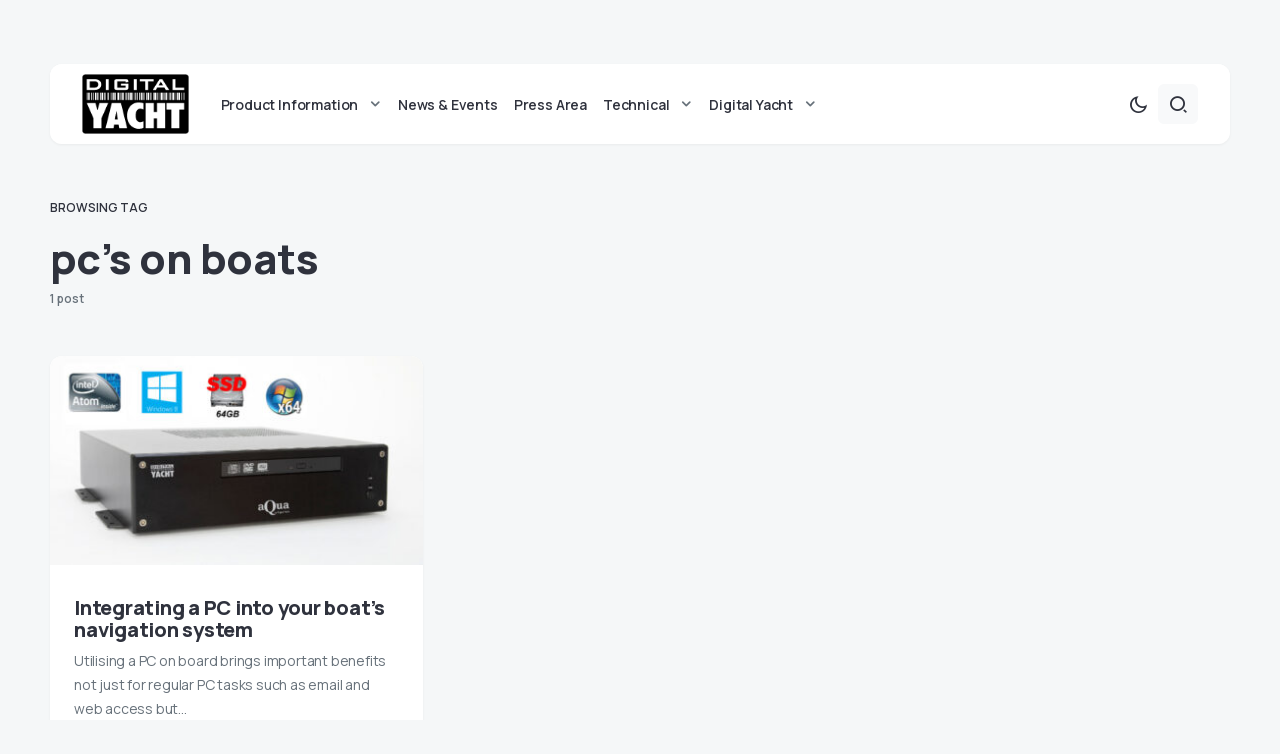

--- FILE ---
content_type: text/html; charset=UTF-8
request_url: https://digitalyacht.net/tag/pcs-on-boats/
body_size: 13505
content:
<!doctype html>
<html lang="en-US">
<head>
	<meta charset="UTF-8" />
	<meta name="viewport" content="width=device-width, initial-scale=1" />
	<link rel="profile" href="https://gmpg.org/xfn/11" />
	<meta name='robots' content='index, follow, max-image-preview:large, max-snippet:-1, max-video-preview:-1' />

	<!-- This site is optimized with the Yoast SEO plugin v22.4 - https://yoast.com/wordpress/plugins/seo/ -->
	<title>pc&#039;s on boats - Digital Yacht News</title>
	<link rel="canonical" href="https://digitalyacht.net/tag/pcs-on-boats/" />
	<meta property="og:locale" content="en_US" />
	<meta property="og:type" content="article" />
	<meta property="og:title" content="pc&#039;s on boats - Digital Yacht News" />
	<meta property="og:url" content="https://digitalyacht.net/tag/pcs-on-boats/" />
	<meta property="og:site_name" content="Digital Yacht News" />
	<meta name="twitter:card" content="summary_large_image" />
	<script type="application/ld+json" class="yoast-schema-graph">{"@context":"https://schema.org","@graph":[{"@type":"CollectionPage","@id":"https://digitalyacht.net/tag/pcs-on-boats/","url":"https://digitalyacht.net/tag/pcs-on-boats/","name":"pc's on boats - Digital Yacht News","isPartOf":{"@id":"https://digitalyacht.net/#website"},"primaryImageOfPage":{"@id":"https://digitalyacht.net/tag/pcs-on-boats/#primaryimage"},"image":{"@id":"https://digitalyacht.net/tag/pcs-on-boats/#primaryimage"},"thumbnailUrl":"https://digitalyacht.net/wp-content/uploads/2013/02/aqua-2-pc-with-logos-web-1.jpg","breadcrumb":{"@id":"https://digitalyacht.net/tag/pcs-on-boats/#breadcrumb"},"inLanguage":"en-US"},{"@type":"ImageObject","inLanguage":"en-US","@id":"https://digitalyacht.net/tag/pcs-on-boats/#primaryimage","url":"https://digitalyacht.net/wp-content/uploads/2013/02/aqua-2-pc-with-logos-web-1.jpg","contentUrl":"https://digitalyacht.net/wp-content/uploads/2013/02/aqua-2-pc-with-logos-web-1.jpg","width":800,"height":473},{"@type":"BreadcrumbList","@id":"https://digitalyacht.net/tag/pcs-on-boats/#breadcrumb","itemListElement":[{"@type":"ListItem","position":1,"name":"Home","item":"https://digitalyacht.net/"},{"@type":"ListItem","position":2,"name":"pc's on boats"}]},{"@type":"WebSite","@id":"https://digitalyacht.net/#website","url":"https://digitalyacht.net/","name":"Digital Yacht News","description":"The next generation navigation from Digital Yacht","publisher":{"@id":"https://digitalyacht.net/#organization"},"potentialAction":[{"@type":"SearchAction","target":{"@type":"EntryPoint","urlTemplate":"https://digitalyacht.net/?s={search_term_string}"},"query-input":"required name=search_term_string"}],"inLanguage":"en-US"},{"@type":"Organization","@id":"https://digitalyacht.net/#organization","name":"Digital Yacht News","url":"https://digitalyacht.net/","logo":{"@type":"ImageObject","inLanguage":"en-US","@id":"https://digitalyacht.net/#/schema/logo/image/","url":"https://digitalyacht.net/wp-content/uploads/2023/12/logo_digital_yacht_news.png","contentUrl":"https://digitalyacht.net/wp-content/uploads/2023/12/logo_digital_yacht_news.png","width":142,"height":80,"caption":"Digital Yacht News"},"image":{"@id":"https://digitalyacht.net/#/schema/logo/image/"}}]}</script>
	<!-- / Yoast SEO plugin. -->


<link rel='dns-prefetch' href='//fonts.googleapis.com' />
<link href='https://fonts.gstatic.com' crossorigin rel='preconnect' />
<link rel="alternate" type="application/rss+xml" title="Digital Yacht News &raquo; Feed" href="https://digitalyacht.net/feed/" />
			<link rel="preload" href="https://digitalyacht.net/wp-content/plugins/canvas/assets/fonts/canvas-icons.woff" as="font" type="font/woff" crossorigin>
			<link rel='stylesheet' id='canvas-css' href='https://digitalyacht.net/wp-content/plugins/canvas/assets/css/canvas.css?ver=2.4.4.1' media='all' />
<link rel='alternate stylesheet' id='powerkit-icons-css' href='https://digitalyacht.net/wp-content/plugins/powerkit/assets/fonts/powerkit-icons.woff?ver=2.9.2' as='font' type='font/wof' crossorigin />
<link rel='stylesheet' id='powerkit-css' href='https://digitalyacht.net/wp-content/plugins/powerkit/assets/css/powerkit.css?ver=2.9.2' media='all' />
<link rel='stylesheet' id='wp-block-library-css' href='https://digitalyacht.net/wp-includes/css/dist/block-library/style.min.css?ver=6.4.7' media='all' />
<link rel='stylesheet' id='canvas-block-alert-style-css' href='https://digitalyacht.net/wp-content/plugins/canvas/components/basic-elements/block-alert/block.css?ver=1712658949' media='all' />
<link rel='stylesheet' id='canvas-block-progress-style-css' href='https://digitalyacht.net/wp-content/plugins/canvas/components/basic-elements/block-progress/block.css?ver=1712658949' media='all' />
<link rel='stylesheet' id='canvas-block-collapsibles-style-css' href='https://digitalyacht.net/wp-content/plugins/canvas/components/basic-elements/block-collapsibles/block.css?ver=1712658949' media='all' />
<link rel='stylesheet' id='canvas-block-tabs-style-css' href='https://digitalyacht.net/wp-content/plugins/canvas/components/basic-elements/block-tabs/block.css?ver=1712658949' media='all' />
<link rel='stylesheet' id='canvas-block-section-heading-style-css' href='https://digitalyacht.net/wp-content/plugins/canvas/components/basic-elements/block-section-heading/block.css?ver=1712658949' media='all' />
<link rel='stylesheet' id='canvas-block-row-style-css' href='https://digitalyacht.net/wp-content/plugins/canvas/components/layout-blocks/block-row/block-row.css?ver=1712658949' media='all' />
<link rel='stylesheet' id='canvas-justified-gallery-block-style-css' href='https://digitalyacht.net/wp-content/plugins/canvas/components/justified-gallery/block/block-justified-gallery.css?ver=1712658949' media='all' />
<link rel='stylesheet' id='canvas-slider-gallery-block-style-css' href='https://digitalyacht.net/wp-content/plugins/canvas/components/slider-gallery/block/block-slider-gallery.css?ver=1712658949' media='all' />
<link rel='stylesheet' id='canvas-block-posts-sidebar-css' href='https://digitalyacht.net/wp-content/plugins/canvas/components/posts/block-posts-sidebar/block-posts-sidebar.css?ver=1712658949' media='all' />
<style id='classic-theme-styles-inline-css'>
/*! This file is auto-generated */
.wp-block-button__link{color:#fff;background-color:#32373c;border-radius:9999px;box-shadow:none;text-decoration:none;padding:calc(.667em + 2px) calc(1.333em + 2px);font-size:1.125em}.wp-block-file__button{background:#32373c;color:#fff;text-decoration:none}
</style>
<style id='global-styles-inline-css'>
body{--wp--preset--color--black: #000000;--wp--preset--color--cyan-bluish-gray: #abb8c3;--wp--preset--color--white: #FFFFFF;--wp--preset--color--pale-pink: #f78da7;--wp--preset--color--vivid-red: #cf2e2e;--wp--preset--color--luminous-vivid-orange: #ff6900;--wp--preset--color--luminous-vivid-amber: #fcb900;--wp--preset--color--light-green-cyan: #7bdcb5;--wp--preset--color--vivid-green-cyan: #00d084;--wp--preset--color--pale-cyan-blue: #8ed1fc;--wp--preset--color--vivid-cyan-blue: #0693e3;--wp--preset--color--vivid-purple: #9b51e0;--wp--preset--color--blue: #59BACC;--wp--preset--color--green: #58AD69;--wp--preset--color--orange: #FFBC49;--wp--preset--color--red: #e32c26;--wp--preset--color--gray-50: #f8f9fa;--wp--preset--color--gray-100: #f8f9fb;--wp--preset--color--gray-200: #e9ecef;--wp--preset--color--secondary: #67717a;--wp--preset--color--primary: #2f323d;--wp--preset--gradient--vivid-cyan-blue-to-vivid-purple: linear-gradient(135deg,rgba(6,147,227,1) 0%,rgb(155,81,224) 100%);--wp--preset--gradient--light-green-cyan-to-vivid-green-cyan: linear-gradient(135deg,rgb(122,220,180) 0%,rgb(0,208,130) 100%);--wp--preset--gradient--luminous-vivid-amber-to-luminous-vivid-orange: linear-gradient(135deg,rgba(252,185,0,1) 0%,rgba(255,105,0,1) 100%);--wp--preset--gradient--luminous-vivid-orange-to-vivid-red: linear-gradient(135deg,rgba(255,105,0,1) 0%,rgb(207,46,46) 100%);--wp--preset--gradient--very-light-gray-to-cyan-bluish-gray: linear-gradient(135deg,rgb(238,238,238) 0%,rgb(169,184,195) 100%);--wp--preset--gradient--cool-to-warm-spectrum: linear-gradient(135deg,rgb(74,234,220) 0%,rgb(151,120,209) 20%,rgb(207,42,186) 40%,rgb(238,44,130) 60%,rgb(251,105,98) 80%,rgb(254,248,76) 100%);--wp--preset--gradient--blush-light-purple: linear-gradient(135deg,rgb(255,206,236) 0%,rgb(152,150,240) 100%);--wp--preset--gradient--blush-bordeaux: linear-gradient(135deg,rgb(254,205,165) 0%,rgb(254,45,45) 50%,rgb(107,0,62) 100%);--wp--preset--gradient--luminous-dusk: linear-gradient(135deg,rgb(255,203,112) 0%,rgb(199,81,192) 50%,rgb(65,88,208) 100%);--wp--preset--gradient--pale-ocean: linear-gradient(135deg,rgb(255,245,203) 0%,rgb(182,227,212) 50%,rgb(51,167,181) 100%);--wp--preset--gradient--electric-grass: linear-gradient(135deg,rgb(202,248,128) 0%,rgb(113,206,126) 100%);--wp--preset--gradient--midnight: linear-gradient(135deg,rgb(2,3,129) 0%,rgb(40,116,252) 100%);--wp--preset--font-size--small: 13px;--wp--preset--font-size--medium: 20px;--wp--preset--font-size--large: 36px;--wp--preset--font-size--x-large: 42px;--wp--preset--spacing--20: 0.44rem;--wp--preset--spacing--30: 0.67rem;--wp--preset--spacing--40: 1rem;--wp--preset--spacing--50: 1.5rem;--wp--preset--spacing--60: 2.25rem;--wp--preset--spacing--70: 3.38rem;--wp--preset--spacing--80: 5.06rem;--wp--preset--shadow--natural: 6px 6px 9px rgba(0, 0, 0, 0.2);--wp--preset--shadow--deep: 12px 12px 50px rgba(0, 0, 0, 0.4);--wp--preset--shadow--sharp: 6px 6px 0px rgba(0, 0, 0, 0.2);--wp--preset--shadow--outlined: 6px 6px 0px -3px rgba(255, 255, 255, 1), 6px 6px rgba(0, 0, 0, 1);--wp--preset--shadow--crisp: 6px 6px 0px rgba(0, 0, 0, 1);}:where(.is-layout-flex){gap: 0.5em;}:where(.is-layout-grid){gap: 0.5em;}body .is-layout-flow > .alignleft{float: left;margin-inline-start: 0;margin-inline-end: 2em;}body .is-layout-flow > .alignright{float: right;margin-inline-start: 2em;margin-inline-end: 0;}body .is-layout-flow > .aligncenter{margin-left: auto !important;margin-right: auto !important;}body .is-layout-constrained > .alignleft{float: left;margin-inline-start: 0;margin-inline-end: 2em;}body .is-layout-constrained > .alignright{float: right;margin-inline-start: 2em;margin-inline-end: 0;}body .is-layout-constrained > .aligncenter{margin-left: auto !important;margin-right: auto !important;}body .is-layout-constrained > :where(:not(.alignleft):not(.alignright):not(.alignfull)){max-width: var(--wp--style--global--content-size);margin-left: auto !important;margin-right: auto !important;}body .is-layout-constrained > .alignwide{max-width: var(--wp--style--global--wide-size);}body .is-layout-flex{display: flex;}body .is-layout-flex{flex-wrap: wrap;align-items: center;}body .is-layout-flex > *{margin: 0;}body .is-layout-grid{display: grid;}body .is-layout-grid > *{margin: 0;}:where(.wp-block-columns.is-layout-flex){gap: 2em;}:where(.wp-block-columns.is-layout-grid){gap: 2em;}:where(.wp-block-post-template.is-layout-flex){gap: 1.25em;}:where(.wp-block-post-template.is-layout-grid){gap: 1.25em;}.has-black-color{color: var(--wp--preset--color--black) !important;}.has-cyan-bluish-gray-color{color: var(--wp--preset--color--cyan-bluish-gray) !important;}.has-white-color{color: var(--wp--preset--color--white) !important;}.has-pale-pink-color{color: var(--wp--preset--color--pale-pink) !important;}.has-vivid-red-color{color: var(--wp--preset--color--vivid-red) !important;}.has-luminous-vivid-orange-color{color: var(--wp--preset--color--luminous-vivid-orange) !important;}.has-luminous-vivid-amber-color{color: var(--wp--preset--color--luminous-vivid-amber) !important;}.has-light-green-cyan-color{color: var(--wp--preset--color--light-green-cyan) !important;}.has-vivid-green-cyan-color{color: var(--wp--preset--color--vivid-green-cyan) !important;}.has-pale-cyan-blue-color{color: var(--wp--preset--color--pale-cyan-blue) !important;}.has-vivid-cyan-blue-color{color: var(--wp--preset--color--vivid-cyan-blue) !important;}.has-vivid-purple-color{color: var(--wp--preset--color--vivid-purple) !important;}.has-black-background-color{background-color: var(--wp--preset--color--black) !important;}.has-cyan-bluish-gray-background-color{background-color: var(--wp--preset--color--cyan-bluish-gray) !important;}.has-white-background-color{background-color: var(--wp--preset--color--white) !important;}.has-pale-pink-background-color{background-color: var(--wp--preset--color--pale-pink) !important;}.has-vivid-red-background-color{background-color: var(--wp--preset--color--vivid-red) !important;}.has-luminous-vivid-orange-background-color{background-color: var(--wp--preset--color--luminous-vivid-orange) !important;}.has-luminous-vivid-amber-background-color{background-color: var(--wp--preset--color--luminous-vivid-amber) !important;}.has-light-green-cyan-background-color{background-color: var(--wp--preset--color--light-green-cyan) !important;}.has-vivid-green-cyan-background-color{background-color: var(--wp--preset--color--vivid-green-cyan) !important;}.has-pale-cyan-blue-background-color{background-color: var(--wp--preset--color--pale-cyan-blue) !important;}.has-vivid-cyan-blue-background-color{background-color: var(--wp--preset--color--vivid-cyan-blue) !important;}.has-vivid-purple-background-color{background-color: var(--wp--preset--color--vivid-purple) !important;}.has-black-border-color{border-color: var(--wp--preset--color--black) !important;}.has-cyan-bluish-gray-border-color{border-color: var(--wp--preset--color--cyan-bluish-gray) !important;}.has-white-border-color{border-color: var(--wp--preset--color--white) !important;}.has-pale-pink-border-color{border-color: var(--wp--preset--color--pale-pink) !important;}.has-vivid-red-border-color{border-color: var(--wp--preset--color--vivid-red) !important;}.has-luminous-vivid-orange-border-color{border-color: var(--wp--preset--color--luminous-vivid-orange) !important;}.has-luminous-vivid-amber-border-color{border-color: var(--wp--preset--color--luminous-vivid-amber) !important;}.has-light-green-cyan-border-color{border-color: var(--wp--preset--color--light-green-cyan) !important;}.has-vivid-green-cyan-border-color{border-color: var(--wp--preset--color--vivid-green-cyan) !important;}.has-pale-cyan-blue-border-color{border-color: var(--wp--preset--color--pale-cyan-blue) !important;}.has-vivid-cyan-blue-border-color{border-color: var(--wp--preset--color--vivid-cyan-blue) !important;}.has-vivid-purple-border-color{border-color: var(--wp--preset--color--vivid-purple) !important;}.has-vivid-cyan-blue-to-vivid-purple-gradient-background{background: var(--wp--preset--gradient--vivid-cyan-blue-to-vivid-purple) !important;}.has-light-green-cyan-to-vivid-green-cyan-gradient-background{background: var(--wp--preset--gradient--light-green-cyan-to-vivid-green-cyan) !important;}.has-luminous-vivid-amber-to-luminous-vivid-orange-gradient-background{background: var(--wp--preset--gradient--luminous-vivid-amber-to-luminous-vivid-orange) !important;}.has-luminous-vivid-orange-to-vivid-red-gradient-background{background: var(--wp--preset--gradient--luminous-vivid-orange-to-vivid-red) !important;}.has-very-light-gray-to-cyan-bluish-gray-gradient-background{background: var(--wp--preset--gradient--very-light-gray-to-cyan-bluish-gray) !important;}.has-cool-to-warm-spectrum-gradient-background{background: var(--wp--preset--gradient--cool-to-warm-spectrum) !important;}.has-blush-light-purple-gradient-background{background: var(--wp--preset--gradient--blush-light-purple) !important;}.has-blush-bordeaux-gradient-background{background: var(--wp--preset--gradient--blush-bordeaux) !important;}.has-luminous-dusk-gradient-background{background: var(--wp--preset--gradient--luminous-dusk) !important;}.has-pale-ocean-gradient-background{background: var(--wp--preset--gradient--pale-ocean) !important;}.has-electric-grass-gradient-background{background: var(--wp--preset--gradient--electric-grass) !important;}.has-midnight-gradient-background{background: var(--wp--preset--gradient--midnight) !important;}.has-small-font-size{font-size: var(--wp--preset--font-size--small) !important;}.has-medium-font-size{font-size: var(--wp--preset--font-size--medium) !important;}.has-large-font-size{font-size: var(--wp--preset--font-size--large) !important;}.has-x-large-font-size{font-size: var(--wp--preset--font-size--x-large) !important;}
.wp-block-navigation a:where(:not(.wp-element-button)){color: inherit;}
:where(.wp-block-post-template.is-layout-flex){gap: 1.25em;}:where(.wp-block-post-template.is-layout-grid){gap: 1.25em;}
:where(.wp-block-columns.is-layout-flex){gap: 2em;}:where(.wp-block-columns.is-layout-grid){gap: 2em;}
.wp-block-pullquote{font-size: 1.5em;line-height: 1.6;}
</style>
<link rel='stylesheet' id='advanced-popups-css' href='https://digitalyacht.net/wp-content/plugins/advanced-popups/public/css/advanced-popups-public.css?ver=1.1.9' media='all' />
<link rel='stylesheet' id='canvas-block-heading-style-css' href='https://digitalyacht.net/wp-content/plugins/canvas/components/content-formatting/block-heading/block.css?ver=1712658949' media='all' />
<link rel='stylesheet' id='canvas-block-list-style-css' href='https://digitalyacht.net/wp-content/plugins/canvas/components/content-formatting/block-list/block.css?ver=1712658949' media='all' />
<link rel='stylesheet' id='canvas-block-paragraph-style-css' href='https://digitalyacht.net/wp-content/plugins/canvas/components/content-formatting/block-paragraph/block.css?ver=1712658949' media='all' />
<link rel='stylesheet' id='canvas-block-separator-style-css' href='https://digitalyacht.net/wp-content/plugins/canvas/components/content-formatting/block-separator/block.css?ver=1712658949' media='all' />
<link rel='stylesheet' id='canvas-block-group-style-css' href='https://digitalyacht.net/wp-content/plugins/canvas/components/basic-elements/block-group/block.css?ver=1712658949' media='all' />
<link rel='stylesheet' id='canvas-block-cover-style-css' href='https://digitalyacht.net/wp-content/plugins/canvas/components/basic-elements/block-cover/block.css?ver=1712658949' media='all' />
<link rel='stylesheet' id='powerkit-author-box-css' href='https://digitalyacht.net/wp-content/plugins/powerkit/modules/author-box/public/css/public-powerkit-author-box.css?ver=2.9.2' media='all' />
<link rel='stylesheet' id='powerkit-basic-elements-css' href='https://digitalyacht.net/wp-content/plugins/powerkit/modules/basic-elements/public/css/public-powerkit-basic-elements.css?ver=2.9.2' media='screen' />
<link rel='stylesheet' id='powerkit-content-formatting-css' href='https://digitalyacht.net/wp-content/plugins/powerkit/modules/content-formatting/public/css/public-powerkit-content-formatting.css?ver=2.9.2' media='all' />
<link rel='stylesheet' id='powerkit-сontributors-css' href='https://digitalyacht.net/wp-content/plugins/powerkit/modules/contributors/public/css/public-powerkit-contributors.css?ver=2.9.2' media='all' />
<link rel='stylesheet' id='powerkit-featured-categories-css' href='https://digitalyacht.net/wp-content/plugins/powerkit/modules/featured-categories/public/css/public-powerkit-featured-categories.css?ver=2.9.2' media='all' />
<link rel='stylesheet' id='powerkit-inline-posts-css' href='https://digitalyacht.net/wp-content/plugins/powerkit/modules/inline-posts/public/css/public-powerkit-inline-posts.css?ver=2.9.2' media='all' />
<link rel='stylesheet' id='powerkit-justified-gallery-css' href='https://digitalyacht.net/wp-content/plugins/powerkit/modules/justified-gallery/public/css/public-powerkit-justified-gallery.css?ver=2.9.2' media='all' />
<link rel='stylesheet' id='powerkit-lazyload-css' href='https://digitalyacht.net/wp-content/plugins/powerkit/modules/lazyload/public/css/public-powerkit-lazyload.css?ver=2.9.2' media='all' />
<link rel='stylesheet' id='glightbox-css' href='https://digitalyacht.net/wp-content/plugins/powerkit/modules/lightbox/public/css/glightbox.min.css?ver=2.9.2' media='all' />
<link rel='stylesheet' id='powerkit-lightbox-css' href='https://digitalyacht.net/wp-content/plugins/powerkit/modules/lightbox/public/css/public-powerkit-lightbox.css?ver=2.9.2' media='all' />
<link rel='stylesheet' id='powerkit-widget-posts-css' href='https://digitalyacht.net/wp-content/plugins/powerkit/modules/posts/public/css/public-powerkit-widget-posts.css?ver=2.9.2' media='all' />
<link rel='stylesheet' id='powerkit-scroll-to-top-css' href='https://digitalyacht.net/wp-content/plugins/powerkit/modules/scroll-to-top/public/css/public-powerkit-scroll-to-top.css?ver=2.9.2' media='all' />
<link rel='stylesheet' id='powerkit-share-buttons-css' href='https://digitalyacht.net/wp-content/plugins/powerkit/modules/share-buttons/public/css/public-powerkit-share-buttons.css?ver=2.9.2' media='all' />
<link rel='stylesheet' id='powerkit-slider-gallery-css' href='https://digitalyacht.net/wp-content/plugins/powerkit/modules/slider-gallery/public/css/public-powerkit-slider-gallery.css?ver=2.9.2' media='all' />
<link rel='stylesheet' id='powerkit-social-links-css' href='https://digitalyacht.net/wp-content/plugins/powerkit/modules/social-links/public/css/public-powerkit-social-links.css?ver=2.9.2' media='all' />
<link rel='stylesheet' id='powerkit-widget-about-css' href='https://digitalyacht.net/wp-content/plugins/powerkit/modules/widget-about/public/css/public-powerkit-widget-about.css?ver=2.9.2' media='all' />
<link rel='stylesheet' id='csco-styles-css' href='https://digitalyacht.net/wp-content/themes/caards/style.css?ver=1.0.4' media='all' />
<style id='csco-styles-inline-css'>
:root { --social-links-label: "CONNECT"; }
.searchwp-live-search-no-min-chars:after { content: "Continue typing" }
</style>
<link rel='stylesheet' id='f70bb43469ae521931c67d0772304077-css' href='https://fonts.googleapis.com/css?family=Manrope%3A400%2C700%2C600%2C500%2C800&#038;subset=latin%2Clatin-ext%2Ccyrillic%2Ccyrillic-ext%2Cvietnamese&#038;display=swap&#038;ver=1.0.4' media='all' />
<style id='csco-customizer-output-styles-inline-css'>
:root, [data-scheme="default"]{--cs-color-primary:#2F323D;--cs-palette-color-primary:#2F323D;--cs-color-secondary:#67717a;--cs-palette-color-secondary:#67717a;--cs-color-accent:#ec7927;--cs-color-accent-rgb:236,121,39;--cs-color-overlay-background:rgba(0,0,0,0.5);--cs-color-button:#010a08;--cs-color-button-contrast:#ffffff;--cs-color-button-hover:#ec7927;--cs-color-button-hover-contrast:#ffffff;--cs-color-entry-category-contrast:#2f323d;--cs-color-entry-category-hover-contrast:#818181;--cs-color-post-meta:#67717a;--cs-color-post-meta-link:#2f323d;--cs-color-post-meta-link-hover:#ec7927;--cs-color-excerpt:#67717a;--cs-color-badge-primary:#2d5de0;--cs-color-badge-primary-contrast:#ffffff;--cs-color-badge-secondary:#ededed;--cs-color-badge-secondary-contrast:#000000;--cs-color-badge-success:#28a745;--cs-color-badge-success-contrast:#ffffff;--cs-color-badge-danger:#dc3546;--cs-color-badge-danger-contrast:#ffffff;--cs-color-badge-warning:#fdb013;--cs-color-badge-warning-contrast:#ffffff;--cs-color-badge-info:#dfeef9;--cs-color-badge-info-contrast:#2D5DE0;--cs-color-badge-dark:#000000;--cs-color-badge-dark-contrast:#ffffff;--cs-color-badge-light:#fafafa;--cs-color-badge-light-contrast:#000000;}:root, [data-site-scheme="default"]{--cs-color-header-background:#ffffff;--cs-color-footer-background:#ffffff;--cs-color-search-background:rgba(246,247,248,0.8);--cs-color-layout-elements-background:#ffffff;--cs-color-featured-column-link-background:#ffffff;--cs-color-widgets-background:#ffffff;--cs-color-submenu-link-background:#ffffff;--cs-color-submenu-background:#f6f7f8;--cs-color-featured-column-background:#f6f7f8;--cs-color-multi-column-background:#f6f7f8;--cs-color-fullscreen-menu-link-background:#f6f7f8;}:root .entry-content:not(.canvas-content), [data-scheme="default"] .entry-content:not(.canvas-content){--cs-color-link:#2f323d;--cs-color-link-hover:#ec7927;}[data-scheme="inverse"], [data-scheme="dark"]{--cs-color-tags:#50525C;--cs-color-tags-contrast:#ffffff;--cs-color-tags-hover:#ffffff;--cs-color-tags-hover-contrast:#2f323d;}[data-scheme="dark"]{--cs-color-primary:#ffffff;--cs-palette-color-primary:#ffffff;--cs-color-secondary:#78848F;--cs-palette-color-secondary:#78848F;--cs-color-accent:#ec7927;--cs-color-accent-rgb:236,121,39;--cs-color-button:#dbdbdb;--cs-color-button-contrast:#606060;--cs-color-button-hover:#ec7927;--cs-color-button-hover-contrast:#ffffff;--cs-color-entry-category-contrast:#818181;--cs-color-entry-category-hover-contrast:#bcbcbc;--cs-color-post-meta:#ffffff;--cs-color-post-meta-link:#ffffff;--cs-color-post-meta-link-hover:#ec7927;--cs-color-excerpt:#ffffff;--cs-color-badge-primary:#000000;--cs-color-badge-primary-contrast:#ffffff;--cs-color-badge-secondary:#ededed;--cs-color-badge-secondary-contrast:#000000;--cs-color-badge-success:#28a745;--cs-color-badge-success-contrast:#ffffff;--cs-color-badge-danger:#dc3546;--cs-color-badge-danger-contrast:#ffffff;--cs-color-badge-warning:#fdb013;--cs-color-badge-warning-contrast:#ffffff;--cs-color-badge-info:#dfeef9;--cs-color-badge-info-contrast:#2D5DE0;--cs-color-badge-dark:rgba(255,255,255,0.7);--cs-color-badge-dark-contrast:#ffffff;--cs-color-badge-light:rgb(238,238,238);--cs-color-badge-light-contrast:#020202;}[data-site-scheme="dark"]{--cs-color-header-background:#1b1c1f;--cs-color-footer-background:#1b1c1f;--cs-color-search-background:rgba(28,28,28, 0.8);--cs-color-overlay-background:rgba(0,0,0,0.5);--cs-color-layout-elements-background:#1b1c1f;--cs-color-featured-column-link-background:#1b1c1f;--cs-color-widgets-background:#1b1c1f;--cs-color-submenu-link-background:#1b1c1f;--cs-color-submenu-background:#50525C;--cs-color-featured-column-background:#50525C;--cs-color-multi-column-background:#50525C;--cs-color-fullscreen-menu-link-background:#50525C;}[data-scheme="inverse"] .entry-content:not(.canvas-content), [data-scheme="dark"] .entry-content:not(.canvas-content){--cs-color-link:#ffffff;--cs-color-link-hover:#ec7927;}:root{--cs-layout-elements-border-radius:12px;--cs-image-border-radius:12px;--cs-button-border-radius:6px;--cnvs-tabs-border-radius:6px;--cs-input-border-radius:6px;--cs-badge-border-radius:6px;--cs-tag-border-radius:6px;--cs-category-label-border-radius:6px;--cs-header-initial-height:80px;--cs-header-height:80px;}.cs-posts-area__home.cs-posts-area__grid, .cs-posts-area__home.cs-posts-area__masonry{--cs-posts-area-grid-columns:2;--cs-posts-area-grid-column-gap:40px;}.cs-posts-area__home.cs-posts-area__masonry .cs-posts-area__masonry-col-3, .cs-posts-area__home.cs-posts-area__masonry .cs-posts-area__masonry-col-4{display:none;}.cs-posts-area__home{--cs-posts-area-grid-row-gap:40px;}.cs-posts-area__archive.cs-posts-area__grid, .cs-posts-area__archive.cs-posts-area__masonry{--cs-posts-area-grid-columns:4;--cs-posts-area-grid-column-gap:30px;}.cs-posts-area__archive{--cs-posts-area-grid-row-gap:30px;--cs-entry-title-font-size:25px;}@media (max-width: 1583.98px){.cs-posts-area__home.cs-posts-area__grid, .cs-posts-area__home.cs-posts-area__masonry{--cs-posts-area-grid-columns:2;--cs-posts-area-grid-column-gap:40px;}.cs-posts-area__home.cs-posts-area__masonry .cs-posts-area__masonry-col-3, .cs-posts-area__home.cs-posts-area__masonry .cs-posts-area__masonry-col-4{display:none;}.cs-posts-area__home{--cs-posts-area-grid-row-gap:40px;}.cs-posts-area__archive.cs-posts-area__grid, .cs-posts-area__archive.cs-posts-area__masonry{--cs-posts-area-grid-columns:3;--cs-posts-area-grid-column-gap:30px;}.cs-posts-area__archive.cs-posts-area__masonry .cs-posts-area__masonry-col-4{display:none;}.cs-posts-area__archive{--cs-posts-area-grid-row-gap:30px;--cs-entry-title-font-size:20px;}}@media (max-width: 1279.98px){.cs-posts-area__home.cs-posts-area__grid, .cs-posts-area__home.cs-posts-area__masonry{--cs-posts-area-grid-columns:2;--cs-posts-area-grid-column-gap:40px;}.cs-posts-area__home.cs-posts-area__masonry .cs-posts-area__masonry-col-3, .cs-posts-area__home.cs-posts-area__masonry .cs-posts-area__masonry-col-4{display:none;}.cs-posts-area__home{--cs-posts-area-grid-row-gap:40px;}.cs-posts-area__archive.cs-posts-area__grid, .cs-posts-area__archive.cs-posts-area__masonry{--cs-posts-area-grid-columns:3;--cs-posts-area-grid-column-gap:30px;}.cs-posts-area__archive.cs-posts-area__masonry .cs-posts-area__masonry-col-4{display:none;}.cs-posts-area__archive{--cs-posts-area-grid-row-gap:25px;--cs-entry-title-font-size:20px;}}@media (max-width: 575.98px){.cs-posts-area__home.cs-posts-area__grid, .cs-posts-area__home.cs-posts-area__masonry{--cs-posts-area-grid-columns:1;--cs-posts-area-grid-column-gap:40px;}.cs-posts-area__home.cs-posts-area__masonry .cs-posts-area__masonry-col-2, .cs-posts-area__home.cs-posts-area__masonry .cs-posts-area__masonry-col-3, .cs-posts-area__home.cs-posts-area__masonry .cs-posts-area__masonry-col-4{display:none;}.cs-posts-area__home{--cs-posts-area-grid-row-gap:40px;}.cs-posts-area__archive.cs-posts-area__grid, .cs-posts-area__archive.cs-posts-area__masonry{--cs-posts-area-grid-columns:1;--cs-posts-area-grid-column-gap:30px;}.cs-posts-area__archive.cs-posts-area__masonry .cs-posts-area__masonry-col-2, .cs-posts-area__archive.cs-posts-area__masonry .cs-posts-area__masonry-col-3, .cs-posts-area__archive.cs-posts-area__masonry .cs-posts-area__masonry-col-4{display:none;}.cs-posts-area__archive{--cs-posts-area-grid-row-gap:20px;--cs-entry-title-font-size:20px;}}
</style>
<script src="https://digitalyacht.net/wp-includes/js/jquery/jquery.min.js?ver=3.7.1" id="jquery-core-js"></script>
<script src="https://digitalyacht.net/wp-includes/js/jquery/jquery-migrate.min.js?ver=3.4.1" id="jquery-migrate-js"></script>
<script src="https://digitalyacht.net/wp-content/plugins/advanced-popups/public/js/advanced-popups-public.js?ver=1.1.9" id="advanced-popups-js"></script>
		<link rel="preload" href="https://digitalyacht.net/wp-content/plugins/advanced-popups/fonts/advanced-popups-icons.woff" as="font" type="font/woff" crossorigin>
		<style id="csco-inline-styles">
:root {

	/* Base Font */
	--cs-font-base-family: 'Manrope';
	--cs-font-base-size: 1rem;
	--cs-font-base-weight: 400;
	--cs-font-base-style: normal;
	--cs-font-base-letter-spacing: normal;
	--cs-font-base-line-height: 1.5;

	/* Primary Font */
	--cs-font-primary-family: 'Manrope';
	--cs-font-primary-size: 0.75rem;
	--cs-font-primary-weight: 600;
	--cs-font-primary-style: normal;
	--cs-font-primary-letter-spacing: normal;
	--cs-font-primary-text-transform: uppercase;

	/* Secondary Font */
	--cs-font-secondary-family: 'Manrope';
	--cs-font-secondary-size: 0.75rem;
	--cs-font-secondary-weight: 600;
	--cs-font-secondary-style: normal;
	--cs-font-secondary-letter-spacing: 0px;
	--cs-font-secondary-text-transform: none;

	/* Post Meta Font */
	--cs-font-post-meta-family: 'Manrope';
	--cs-font-post-meta-size: 0.75rem;
	--cs-font-post-meta-weight: 600;
	--cs-font-post-meta-style: normal;
	--cs-font-post-meta-letter-spacing: 0.0125rem;
	--cs-font-post-meta-text-transform: none;

	/* Details Font */
	--cs-font-details-family: 'Manrope';
	--cs-font-details-size: 0.75rem;
	--cs-font-details-weight: 600;
	--cs-font-details-style: normal;
	--cs-font-details-letter-spacing: 0.0125rem;
	--cs-font-details-text-transform: uppercase;

	/* Entry Excerpt */
	--cs-font-entry-excerpt-family: 'Manrope';
	--cs-font-entry-excerpt-size: 0.875rem;
	--cs-font-entry-excerpt-line-height: 1.75;
	--cs-font-entry-excerpt-letter-spacing: -0.0125rem;

	/* Category Font */
	--cs-font-category-family: 'Manrope';
	--cs-font-category-size: 0.75rem;
	--cs-font-category-weight: 500;
	--cs-font-category-style: normal;
	--cs-font-category-letter-spacing: -0.025em;
	--cs-font-category-text-transform: uppercase;

	/* Category Latter */
	--cs-font-category-letter-family: 'Manrope';
	--cs-font-category-letter-size: 1.125rem;
	--cs-font-category-letter-weight: 600;
	--cs-font-category-letter-style: normal;
	--cs-font-category-letter-letter-spacing: normal;
	--cs-font-category-letter-text-transform: uppercase;

	/* Post Number Font */
	--cs-font-post-number-family: 'Manrope';
	--cs-font-post-number-size: 1.125rem;
	--cs-font-post-number-weight: 600;
	--cs-font-post-number-style: normal;
	--cs-font-post-number-letter-spacing: normal;
	--cs-font-post-number-text-transform: uppercase;

	/* Tags Font */
	--cs-font-tags-family: 'Manrope';
	--cs-font-tags-size: 0.875rem;
	--cs-font-tags-weight: 600;
	--cs-font-tags-style: normal;
	--cs-font-tags-letter-spacing: -0.025em;
	--cs-font-tags-text-transform: none;

	/* Post Subbtitle */
	--cs-font-post-subtitle-family: 'Manrope';
	--cs-font-post-subtitle-size: 1.75rem;
	--cs-font-post-subtitle-weight: 400;
	--cs-font-post-subtitle-letter-spacing: normal;
	--cs-font-post-subtitle-line-height:1.25;

	/* Post Content */
	--cs-font-post-content-family: 'Manrope';
	--cs-font-post-content-size: 1.125rem;
	--cs-font-post-content-line-height:1.65;
	--cs-font-post-content-letter-spacing: -0.0125rem;

	/* Input Font */
	--cs-font-input-family: 'Manrope';
	--cs-font-input-size: 0.75rem;
	--cs-font-input-weight: 600;
	--cs-font-input-line-height:1.625rem;
	--cs-font-input-style: normal;
	--cs-font-input-letter-spacing: normal;
	--cs-font-input-text-transform: none;

	/* Button Font */
	--cs-font-button-family: 'Manrope';
	--cs-font-button-size: 0.875rem;
	--cs-font-button-weight: 600;
	--cs-font-button-style: normal;
	--cs-font-button-letter-spacing: normal;
	--cs-font-button-text-transform: none;

	/* Main Logo */
	--cs-font-main-logo-family: 'Manrope';
	--cs-font-main-logo-size: 1.5rem;
	--cs-font-main-logo-weight: 700;
	--cs-font-main-logo-style: normal;
	--cs-font-main-logo-letter-spacing: -0.075em;
	--cs-font-main-logo-text-transform: none;

	/* Large Logo */
	--cs-font-large-logo-family: 'Manrope';
	--cs-font-large-logo-size: 1.75rem;
	--cs-font-large-logo-weight: 700;
	--cs-font-large-logo-style: normal;
	--cs-font-large-logo-letter-spacing: -0.075em;
	--cs-font-large-logo-text-transform: none;

	/* Tagline Font */
	--cs-font-tag-line-family: 'Manrope';
	--cs-font-tag-line-size: 0.75rem;
	--cs-font-tag-line-weight: 600;
	--cs-font-tag-line-style: normal;
	--cs-font-tag-line-line-height: 1.5;
	--cs-font-tag-line-letter-spacing: normal;
	--cs-font-tag-line-text-transform: none;

	/* Footer Logo */
	--cs-font-footer-logo-family: 'Manrope';
	--cs-font-footer-logo-size: 1.5rem;
	--cs-font-footer-logo-weight: 700;
	--cs-font-footer-logo-style: normal;
	--cs-font-footer-logo-letter-spacing: -0.075em;
	--cs-font-footer-logo-text-transform: none;

	/* Headings */
	--cs-font-headings-family: 'Manrope';
	--cs-font-headings-weight: 800;
	--cs-font-headings-style: normal;
	--cs-font-headings-line-height: 1.14;
	--cs-font-headings-letter-spacing: -0.0125em;
	--cs-font-headings-text-transform: none;

	/* Headings of Sidebar */
	--cs-font-headings-sidebar-family: 'Manrope';
	--cs-font-headings-sidebar-size: 0.75rem;
	--cs-font-headings-sidebar-weight: 600;
	--cs-font-headings-sidebar-style: normal;
	--cs-font-headings-sidebar-letter-spacing: normal;
	--cs-font-headings-sidebar-text-transform: uppercase;

	/* Section Headings */
	--cs-font-section-headings-family: 'Manrope';
	--cs-font-section-headings-size: 2rem;
	--cs-font-section-headings-weight: 800;
	--cs-font-section-headings-style: normal;
	--cs-font-section-headings-letter-spacing: normal;
	--cs-font-section-headings-text-transform: none;

	/* Menu Font --------------- */
	--cs-font-primary-menu-family: 'Manrope';
	--cs-font-primary-menu-size: 0.875rem;
	--cs-font-primary-menu-weight: 600;
	--cs-font-primary-menu-style: normal;
	--cs-font-primary-menu-letter-spacing: -0.0125em;
	--cs-font-primary-menu-text-transform: none;

	/* Submenu Font */
	--cs-font-primary-submenu-family: 'Manrope';
	--cs-font-primary-submenu-size: 0.875rem;
	--cs-font-primary-submenu-weight: 600;
	--cs-font-primary-submenu-style: normal;
	--cs-font-primary-submenu-letter-spacing: normal;
	--cs-font-primary-submenu-text-transform: none;

	/* Used for main top level fullscreen-menu elements. */
	--cs-font-fullscreen-menu-family: 'Manrope';
	--cs-font-fullscreen-menu-size:  2.625rem;
	--cs-font-fullscreen-menu-weight: 800;
	--cs-font-fullscreen-menu-line-height: 1;
	--cs-font-fullscreen-menu-style: normal;
	--cs-font-fullscreen-menu-letter-spacing: -0.025em;
	--cs-font-fullscreen-menu-text-transform: none;

	/* Submenu Font */
	--cs-font-fullscreen-submenu-family: 'Manrope';
	--cs-font-fullscreen-submenu-size: 0.875rem;
	--cs-font-fullscreen-submenu-weight: 600;
	--cs-font-fullscreen-submenu-line-height: 1.2;
	--cs-font-fullscreen-submenu-style: normal;
	--cs-font-fullscreen-submenu-letter-spacing: normal;
	--cs-font-fullscreen-submenu-text-transform: none;

	/* Featured Menu */
	--cs-font-featured-menu-family: 'Manrope';
	--cs-font-featured-menu-size: 1rem;
	--cs-font-featured-menu-weight: 800;
	--cs-font-featured-menu-style: normal;
	--cs-font-featured-menu-letter-spacing: -0.025em;
	--cs-font-featured-menu-text-transform: none;

	/* Featured Submenu Font */
	--cs-font-featured-submenu-family: 'Manrope';
	--cs-font-featured-submenu-size: 0.875rem;
	--cs-font-featured-submenu-weight: 600;
	--cs-font-featured-submenu-style: normal;
	--cs-font-featured-submenu-letter-spacing: normal;
	--cs-font-featured-submenu-text-transform: none;

	/* Footer Menu Font */
	--cs-font-footer-menu-family: 'Manrope';
	--cs-font-footer-menu-size: 1.5rem;;
	--cs-font-footer-menu-weight: 800;
	--cs-font-footer-menu-line-height: 1;
	--cs-font-footer-menu-style:normal;
	--cs-font-footer-menu-letter-spacing: -0.025em;
	--cs-font-footer-menu-text-transform:  none;

	/* Footer Submenu Font */
	--cs-font-footer-submenu-family: 'Manrope';
	--cs-font-footer-submenu-size: 0.875rem;
	--cs-font-footer-submenu-weight: 600;
	--cs-font-footer-submenu-line-height: 1;
	--cs-font-footer-submenu-style: normal;
	--cs-font-footer-submenu-letter-spacing: normal;
	--cs-font-footer-submenu-text-transform: none;

	/* Footer Bottom Menu Font */
	--cs-font-footer-bottom-submenu-family: 'Manrope';
	--cs-font-footer-bottom-submenu-size: 0.875rem;
	--cs-font-footer-bottom-submenu-weight: 600;
	--cs-font-footer-bottom-submenu-line-height: 1;
	--cs-font-footer-bottom-submenu-style: normal;
	--cs-font-footer-bottom-submenu-letter-spacing: normal;
	--cs-font-footer-bottom-submenu-text-transform: none;
}
	/* Site Background */
	:root, [data-site-scheme="default"] {
		--cs-color-site-background: #f5f7f8;
	}
		[data-site-scheme="dark"] {
		--cs-color-site-background: #30323e;
	}
		[data-site-scheme="dark"] .cs-site {
		background-image: none;
	}
		/* Fullscreen Background */
	:root, [data-site-scheme="default"] {
		--cs-color-fullscreen-menu-background: #ffffff;
	}
		[data-site-scheme="dark"] {
		--cs-color-fullscreen-menu-background: #30323e;
	}
		[data-site-scheme="dark"] .cs-fullscreen-menu {
		background-image: none;
	}
	:root { 
	--cs-str-follow: "Follow me";
 }
</style>
		<style type="text/css">.broken_link, a.broken_link {
	text-decoration: line-through;
}</style><link rel="icon" href="https://digitalyacht.net/wp-content/uploads/2017/12/cropped-Digital-Yacht-Logo-W-on-B-512-Square-32x32.png" sizes="32x32" />
<link rel="icon" href="https://digitalyacht.net/wp-content/uploads/2017/12/cropped-Digital-Yacht-Logo-W-on-B-512-Square-192x192.png" sizes="192x192" />
<link rel="apple-touch-icon" href="https://digitalyacht.net/wp-content/uploads/2017/12/cropped-Digital-Yacht-Logo-W-on-B-512-Square-180x180.png" />
<meta name="msapplication-TileImage" content="https://digitalyacht.net/wp-content/uploads/2017/12/cropped-Digital-Yacht-Logo-W-on-B-512-Square-270x270.png" />
		<style id="wp-custom-css">
			.cs-header__tag-line{visibility:hidden;}
.single-post iframe {
    width: 100%; 
    height: 350px; 
    border: none; 
}
.block-post-main .cs-posts-area__main article .cs-entry__outer .cs-entry__title{min-height: 77px;}
.press-release-home-block .cs-posts-area__main article .cs-entry__outer .cs-entry__title{min-height: 101px;}
.post_press_release_block .cs-posts-area__main article .cs-entry__outer .cs-entry__title{min-height:67px;} 
.cs-header__multi-column.cs-site-submenu{display: none;}
/* Style for media gallery */
.image_gallery_post_media{display: inline-block;}
.title_media_block{margin-top:30px; margin-bottom:2px;}
.sub_title_media{font-size:15px;}
.image_gallery_post_media_block{width: 200px;display: inline-block;vertical-align: top;margin: 5px 5px;}
.title-media-block{text-transform:lowercase;padding: 0px 10px;text-align: center;height: 32px;}
/* End of Style for media gallery */
/* Style for press release single page */
.post-template-single-Fullwidth-press h1.cs-entry__title{text-align: center; max-width: 100%;}
.post-template-single-Fullwidth-press .cs-entry__content-wrap .cs-entry__content-container, .post-template-single-Fullwidth-press .cs-entry__content-wrap .entry-content{max-width: 800px;}
.post-template-single-Fullwidth-press .cs-entry__metabar{display:none;}
#photo_press_contact_div img{border-radius: 60px !important;}
.press_contact_block_maindiv{box-shadow: 0 6px 10px rgba(49,73,164,0.08),0 0 3px rgba(49,73,164,0.1),0 0 2px rgba(49,73,164,0.14);}
/* End of Style for press release single page */
.pingback.even.thread-odd.thread-alt.depth-1{display:none;}
.cs-footer__logo img{width: 110px !important;}
.text-home-css-newsletter{        margin-top: 0px !important; position: relative;top: -32px;line-height: 20px;font-size: 14px;color: #ffffff;}
.page-id-13487 .cs-entry__header-full .cs-entry__header-wrap{padding-top:0px !important; padding-bottom: 20px !important;}
.page-id-13487 .cs-entry__header-full:not(:last-child){margin-bottom: 0px !important;}
.page-id-13487 .cnvs-block-section-heading-1702967349260{margin-top:0px !important;}
@media only screen 
  and (min-device-width: 375px) 
  and (max-device-width: 812px) 
  and (-webkit-min-device-pixel-ratio: 3) { .block-post-main .cs-posts-area__main article .cs-entry__outer .cs-entry__title{min-height: initial;}
		.press-release-home-block .cs-posts-area__main article .cs-entry__outer .cs-entry__title{min-height: initial;}
}		</style>
			<!-- Google tag (gtag.js) -->
	<script async src="https://www.googletagmanager.com/gtag/js?id=G-ZGELHBFFT4"></script>
	<script>
	  window.dataLayer = window.dataLayer || [];
	  function gtag(){dataLayer.push(arguments);}
	  gtag('js', new Date());

	  gtag('config', 'G-ZGELHBFFT4');
	</script>
</head>

<body class="archive tag tag-pcs-on-boats tag-693 wp-custom-logo wp-embed-responsive fts-remove-powered-by cs-page-layout-disabled cs-navbar-smart-enabled cs-sticky-sidebar-enabled cs-stick-to-bottom cs-header-one-type cs-search-type-one" data-scheme='default' data-site-scheme='default'>



	<div class="cs-site-overlay"></div>

	<div class="cs-offcanvas">
		<div class="cs-offcanvas__header" data-scheme="default">
			
			<nav class="cs-offcanvas__nav">
						<div class="cs-logo">
			<a class="cs-header__logo cs-logo-default " href="https://digitalyacht.net/">
				<img src="https://digitalyacht.net/wp-content/uploads/2023/12/logo_digital_yacht_news.png"  alt="Digital Yacht News" >			</a>

									<a class="cs-header__logo cs-logo-dark " href="https://digitalyacht.net/">
							<img src="https://digitalyacht.net/wp-content/uploads/2023/12/logo_digital_yacht_news.png"  alt="Digital Yacht News" >						</a>
							</div>
		
				<span class="cs-offcanvas__toggle" role="button"><i class="cs-icon cs-icon-x"></i></span>
			</nav>

					</div>
		<aside class="cs-offcanvas__sidebar">
			<div class="cs-offcanvas__inner cs-offcanvas__area cs-widget-area">
				<div class="widget widget_nav_menu cs-d-lg-none"><div class="menu-mainmenu-container"><ul id="menu-mainmenu" class="menu"><li id="menu-item-12583" class="menu-item menu-item-type-custom menu-item-object-custom menu-item-has-children menu-item-12583"><a>Product Information</a>
<ul class="sub-menu">
	<li id="menu-item-7515" class="menu-item menu-item-type-taxonomy menu-item-object-category menu-item-7515"><a href="https://digitalyacht.net/category/product-information/ais/">AIS</a></li>
	<li id="menu-item-7521" class="menu-item menu-item-type-taxonomy menu-item-object-category menu-item-7521"><a href="https://digitalyacht.net/category/product-information/sensors-instruments/">Sensors &amp; Instruments</a></li>
	<li id="menu-item-7522" class="menu-item menu-item-type-taxonomy menu-item-object-category menu-item-7522"><a href="https://digitalyacht.net/category/product-information/wireless-internet/">Internet On Board</a></li>
	<li id="menu-item-11019" class="menu-item menu-item-type-taxonomy menu-item-object-category menu-item-11019"><a href="https://digitalyacht.net/category/product-information/apps-software/">Tablet Navigation &amp; Apps</a></li>
	<li id="menu-item-7518" class="menu-item menu-item-type-taxonomy menu-item-object-category menu-item-7518"><a href="https://digitalyacht.net/category/product-information/pc-software/">Marine PCs &amp; Software</a></li>
	<li id="menu-item-7615" class="menu-item menu-item-type-taxonomy menu-item-object-category menu-item-7615"><a href="https://digitalyacht.net/category/product-information/interfacing/">NMEA Interfaces</a></li>
	<li id="menu-item-7520" class="menu-item menu-item-type-taxonomy menu-item-object-category menu-item-7520"><a href="https://digitalyacht.net/category/product-information/safety/">Safety</a></li>
	<li id="menu-item-10880" class="menu-item menu-item-type-taxonomy menu-item-object-category menu-item-10880"><a href="https://digitalyacht.net/category/applications/">Applications</a></li>
	<li id="menu-item-6923" class="menu-item menu-item-type-taxonomy menu-item-object-category menu-item-6923"><a href="https://digitalyacht.net/category/product-information/digital-deep-sea-2/">Digital Deep Sea</a></li>
</ul>
</li>
<li id="menu-item-7513" class="menu-item menu-item-type-taxonomy menu-item-object-category menu-item-7513"><a href="https://digitalyacht.net/category/general-news/">News &#038; Events</a></li>
<li id="menu-item-13040" class="menu-item menu-item-type-post_type menu-item-object-page menu-item-13040"><a href="https://digitalyacht.net/press-release/">Press Area</a></li>
<li id="menu-item-11041" class="menu-item menu-item-type-taxonomy menu-item-object-category menu-item-has-children menu-item-11041"><a href="https://digitalyacht.net/category/technical/">Technical</a>
<ul class="sub-menu">
	<li id="menu-item-11042" class="menu-item menu-item-type-taxonomy menu-item-object-category menu-item-11042"><a href="https://digitalyacht.net/category/technical/how-to/">&#8216;How to&#8217; articles &#038; videos</a></li>
	<li id="menu-item-7514" class="menu-item menu-item-type-taxonomy menu-item-object-category menu-item-7514"><a href="https://digitalyacht.net/category/technical/technical-updates/">Technical articles</a></li>
	<li id="menu-item-11495" class="menu-item menu-item-type-post_type menu-item-object-page menu-item-11495"><a href="https://digitalyacht.net/nmea-2000-networking-guide/">NMEA 2000 Networking Guide</a></li>
	<li id="menu-item-10031" class="menu-item menu-item-type-custom menu-item-object-custom menu-item-has-children menu-item-10031"><a>How to interface?</a>
	<ul class="sub-menu">
		<li id="menu-item-12636" class="menu-item menu-item-type-custom menu-item-object-custom menu-item-12636"><a target="_blank" rel="noopener" href="https://support.digitalyacht.co.uk/how-to-interface-wln10/">WLN10/WLN30 to your navigation system</a></li>
		<li id="menu-item-12638" class="menu-item menu-item-type-custom menu-item-object-custom menu-item-12638"><a target="_blank" rel="noopener" href="https://support.digitalyacht.co.uk/how-to-interface-gps160/">GPS160 to your navigation system</a></li>
		<li id="menu-item-12637" class="menu-item menu-item-type-custom menu-item-object-custom menu-item-12637"><a target="_blank" rel="noopener" href="https://support.digitalyacht.co.uk/how-to-interface-nmea-2000/">Digital Yacht products to an NMEA 2000 network</a></li>
	</ul>
</li>
	<li id="menu-item-12642" class="menu-item menu-item-type-custom menu-item-object-custom menu-item-has-children menu-item-12642"><a>How to configure</a>
	<ul class="sub-menu">
		<li id="menu-item-12639" class="menu-item menu-item-type-custom menu-item-object-custom menu-item-12639"><a target="_blank" rel="noopener" href="https://support.digitalyacht.co.uk/how-to-configure-apps-software/">Navigation Apps &#038; Software</a></li>
		<li id="menu-item-12640" class="menu-item menu-item-type-custom menu-item-object-custom menu-item-12640"><a target="_blank" rel="noopener" href="https://support.digitalyacht.co.uk/how-to-configure-our-4g-products/">4G/5G Products</a></li>
		<li id="menu-item-12641" class="menu-item menu-item-type-custom menu-item-object-custom menu-item-12641"><a target="_blank" rel="noopener" href="https://support.digitalyacht.co.uk/how-to-configure-our-ais/">AIS Transponders</a></li>
	</ul>
</li>
	<li id="menu-item-13077" class="menu-item menu-item-type-custom menu-item-object-custom menu-item-13077"><a href="https://support.digitalyacht.co.uk/">Support</a></li>
</ul>
</li>
<li id="menu-item-7000" class="menu-item menu-item-type-custom menu-item-object-custom menu-item-has-children menu-item-7000"><a>Digital Yacht</a>
<ul class="sub-menu">
	<li id="menu-item-12673" class="menu-item menu-item-type-post_type menu-item-object-page menu-item-12673"><a href="https://digitalyacht.net/about/">About Us</a></li>
	<li id="menu-item-13505" class="menu-item menu-item-type-post_type menu-item-object-page menu-item-13505"><a href="https://digitalyacht.net/events/">Boat Show</a></li>
	<li id="menu-item-12615" class="menu-item menu-item-type-custom menu-item-object-custom menu-item-12615"><a target="_blank" rel="noopener" href="https://digitalyacht.tv">Latest Videos</a></li>
	<li id="menu-item-11033" class="menu-item menu-item-type-custom menu-item-object-custom menu-item-11033"><a href="/press-release-media-resources/">Media Resources</a></li>
	<li id="menu-item-12616" class="menu-item menu-item-type-custom menu-item-object-custom menu-item-12616"><a target="_blank" rel="noopener" href="https://digitalyacht.net/wp-content/uploads/2024/04/DIGITAL-YACHT-ENGLISH-PRODUCT-GUIDE-2024-LR.pdf">Product Guide</a></li>
	<li id="menu-item-6839" class="menu-item menu-item-type-custom menu-item-object-custom menu-item-6839"><a target="_blank" rel="noopener" href="https://support.digitalyacht.co.uk">Support</a></li>
	<li id="menu-item-12672" class="menu-item menu-item-type-post_type menu-item-object-page menu-item-12672"><a href="https://digitalyacht.net/contact-us/">Contact us</a></li>
</ul>
</li>
</ul></div></div>
							</div>
		</aside>
	</div>
	
<div id="page" class="cs-site">

	
	<div class="cs-site-inner">

		
		
<div class="cs-header-before"></div>

<header class="cs-header cs-header-one" data-scheme="default">
	<div class="cs-container">
		<div class="cs-header__wrapper">
			<div class="cs-header__inner cs-header__inner-desktop">
				<div class="cs-header__col cs-col-left">
							<div class="cs-logo">
			<a class="cs-header__logo cs-logo-default " href="https://digitalyacht.net/">
				<img src="https://digitalyacht.net/wp-content/uploads/2023/12/logo_digital_yacht_news.png"  alt="Digital Yacht News" >			</a>

									<a class="cs-header__logo cs-logo-dark " href="https://digitalyacht.net/">
							<img src="https://digitalyacht.net/wp-content/uploads/2023/12/logo_digital_yacht_news.png"  alt="Digital Yacht News" >						</a>
							</div>
		<nav class="cs-header__nav"><ul id="menu-mainmenu-1" class="cs-header__nav-inner"><li class="menu-item menu-item-type-custom menu-item-object-custom menu-item-has-children menu-item-12583 cs-mega-menu cs-mega-menu-terms"><a><span>Product Information</span></a>						<div class="sub-menu" data-scheme="default">
							<div class="cs-container">
								<div class="cs-mm__content">
									<ul class="cs-mm__categories">
																						<li class="menu-item menu-item-type-taxonomy menu-item-object-category menu-item-7515 cs-mega-menu-child-term cs-mega-menu-child">
													<a href="https://digitalyacht.net/category/product-information/ais/" data-term="16" data-numberposts="4">AIS</a>												</li>
																							<li class="menu-item menu-item-type-taxonomy menu-item-object-category menu-item-7521 cs-mega-menu-child-term cs-mega-menu-child">
													<a href="https://digitalyacht.net/category/product-information/sensors-instruments/" data-term="19" data-numberposts="4">Sensors &amp; Instruments</a>												</li>
																							<li class="menu-item menu-item-type-taxonomy menu-item-object-category menu-item-7522 cs-mega-menu-child-term cs-mega-menu-child">
													<a href="https://digitalyacht.net/category/product-information/wireless-internet/" data-term="1048" data-numberposts="4">Internet On Board</a>												</li>
																							<li class="menu-item menu-item-type-taxonomy menu-item-object-category menu-item-11019 cs-mega-menu-child-term cs-mega-menu-child">
													<a href="https://digitalyacht.net/category/product-information/apps-software/" data-term="1379" data-numberposts="4">Tablet Navigation &amp; Apps</a>												</li>
																							<li class="menu-item menu-item-type-taxonomy menu-item-object-category menu-item-7518 cs-mega-menu-child-term cs-mega-menu-child">
													<a href="https://digitalyacht.net/category/product-information/pc-software/" data-term="1046" data-numberposts="4">Marine PCs &amp; Software</a>												</li>
																							<li class="menu-item menu-item-type-taxonomy menu-item-object-category menu-item-7615 cs-mega-menu-child-term cs-mega-menu-child">
													<a href="https://digitalyacht.net/category/product-information/interfacing/" data-term="1047" data-numberposts="4">NMEA Interfaces</a>												</li>
																							<li class="menu-item menu-item-type-taxonomy menu-item-object-category menu-item-7520 cs-mega-menu-child-term cs-mega-menu-child">
													<a href="https://digitalyacht.net/category/product-information/safety/" data-term="1053" data-numberposts="4">Safety</a>												</li>
																							<li class="menu-item menu-item-type-taxonomy menu-item-object-category menu-item-10880 cs-mega-menu-child-term cs-mega-menu-child">
													<a href="https://digitalyacht.net/category/applications/" data-term="1347" data-numberposts="4">Applications</a>												</li>
																							<li class="menu-item menu-item-type-taxonomy menu-item-object-category menu-item-6923 cs-mega-menu-child-term cs-mega-menu-child">
													<a href="https://digitalyacht.net/category/product-information/digital-deep-sea-2/" data-term="2" data-numberposts="4">Digital Deep Sea</a>												</li>
																				</ul>

									<div class="cs-mm__posts-container cs-has-spinner">
																							<div class="cs-mm__posts" data-term="16"><span class="cs-spinner"></span></div>
																									<div class="cs-mm__posts" data-term="19"><span class="cs-spinner"></span></div>
																									<div class="cs-mm__posts" data-term="1048"><span class="cs-spinner"></span></div>
																									<div class="cs-mm__posts" data-term="1379"><span class="cs-spinner"></span></div>
																									<div class="cs-mm__posts" data-term="1046"><span class="cs-spinner"></span></div>
																									<div class="cs-mm__posts" data-term="1047"><span class="cs-spinner"></span></div>
																									<div class="cs-mm__posts" data-term="1053"><span class="cs-spinner"></span></div>
																									<div class="cs-mm__posts" data-term="1347"><span class="cs-spinner"></span></div>
																									<div class="cs-mm__posts" data-term="2"><span class="cs-spinner"></span></div>
																					</div>
								</div>
							</div>
						</div>
						</li>
<li class="menu-item menu-item-type-taxonomy menu-item-object-category menu-item-7513"><a href="https://digitalyacht.net/category/general-news/"><span>News &#038; Events</span></a></li>
<li class="menu-item menu-item-type-post_type menu-item-object-page menu-item-13040"><a href="https://digitalyacht.net/press-release/"><span>Press Area</span></a></li>
<li class="menu-item menu-item-type-taxonomy menu-item-object-category menu-item-has-children menu-item-11041"><a href="https://digitalyacht.net/category/technical/"><span>Technical</span></a>
<ul class="sub-menu" data-scheme="default">
	<li class="menu-item menu-item-type-taxonomy menu-item-object-category menu-item-11042"><a href="https://digitalyacht.net/category/technical/how-to/">&#8216;How to&#8217; articles &#038; videos</a></li>
	<li class="menu-item menu-item-type-taxonomy menu-item-object-category menu-item-7514"><a href="https://digitalyacht.net/category/technical/technical-updates/">Technical articles</a></li>
	<li class="menu-item menu-item-type-post_type menu-item-object-page menu-item-11495"><a href="https://digitalyacht.net/nmea-2000-networking-guide/">NMEA 2000 Networking Guide</a></li>
	<li class="menu-item menu-item-type-custom menu-item-object-custom menu-item-has-children menu-item-10031"><a>How to interface?</a>
	<ul class="sub-menu" data-scheme="default">
		<li class="menu-item menu-item-type-custom menu-item-object-custom menu-item-12636"><a target="_blank" rel="noopener" href="https://support.digitalyacht.co.uk/how-to-interface-wln10/">WLN10/WLN30 to your navigation system</a></li>
		<li class="menu-item menu-item-type-custom menu-item-object-custom menu-item-12638"><a target="_blank" rel="noopener" href="https://support.digitalyacht.co.uk/how-to-interface-gps160/">GPS160 to your navigation system</a></li>
		<li class="menu-item menu-item-type-custom menu-item-object-custom menu-item-12637"><a target="_blank" rel="noopener" href="https://support.digitalyacht.co.uk/how-to-interface-nmea-2000/">Digital Yacht products to an NMEA 2000 network</a></li>
	</ul>
</li>
	<li class="menu-item menu-item-type-custom menu-item-object-custom menu-item-has-children menu-item-12642"><a>How to configure</a>
	<ul class="sub-menu" data-scheme="default">
		<li class="menu-item menu-item-type-custom menu-item-object-custom menu-item-12639"><a target="_blank" rel="noopener" href="https://support.digitalyacht.co.uk/how-to-configure-apps-software/">Navigation Apps &#038; Software</a></li>
		<li class="menu-item menu-item-type-custom menu-item-object-custom menu-item-12640"><a target="_blank" rel="noopener" href="https://support.digitalyacht.co.uk/how-to-configure-our-4g-products/">4G/5G Products</a></li>
		<li class="menu-item menu-item-type-custom menu-item-object-custom menu-item-12641"><a target="_blank" rel="noopener" href="https://support.digitalyacht.co.uk/how-to-configure-our-ais/">AIS Transponders</a></li>
	</ul>
</li>
	<li class="menu-item menu-item-type-custom menu-item-object-custom menu-item-13077"><a href="https://support.digitalyacht.co.uk/">Support</a></li>
</ul>
</li>
<li class="menu-item menu-item-type-custom menu-item-object-custom menu-item-has-children menu-item-7000"><a><span>Digital Yacht</span></a>
<ul class="sub-menu" data-scheme="default">
	<li class="menu-item menu-item-type-post_type menu-item-object-page menu-item-12673"><a href="https://digitalyacht.net/about/">About Us</a></li>
	<li class="menu-item menu-item-type-post_type menu-item-object-page menu-item-13505"><a href="https://digitalyacht.net/events/">Boat Show</a></li>
	<li class="menu-item menu-item-type-custom menu-item-object-custom menu-item-12615"><a target="_blank" rel="noopener" href="https://digitalyacht.tv">Latest Videos</a></li>
	<li class="menu-item menu-item-type-custom menu-item-object-custom menu-item-11033"><a href="/press-release-media-resources/">Media Resources</a></li>
	<li class="menu-item menu-item-type-custom menu-item-object-custom menu-item-12616"><a target="_blank" rel="noopener" href="https://digitalyacht.net/wp-content/uploads/2024/04/DIGITAL-YACHT-ENGLISH-PRODUCT-GUIDE-2024-LR.pdf">Product Guide</a></li>
	<li class="menu-item menu-item-type-custom menu-item-object-custom menu-item-6839"><a target="_blank" rel="noopener" href="https://support.digitalyacht.co.uk">Support</a></li>
	<li class="menu-item menu-item-type-post_type menu-item-object-page menu-item-12672"><a href="https://digitalyacht.net/contact-us/">Contact us</a></li>
</ul>
</li>
</ul></nav>
			<div class="cs-header__multi-column cs-site-submenu">
				<span class="cs-header__multi-column-toggle">
					<i class="cs-icon cs-icon-more-horizontal"></i>
				</span>

				<div class="cs-header__multi-column-container" data-scheme="default">
					<div class="cs-container">
						
									<div class="cs-header__multi-column-posts-wrapper">
									<div class="cs-header__multi-column-posts-title">
						Popular					</div>
				
				<div class="cs-header__multi-column-posts">
											<article class="mega-menu-item menu-post-item post-16792 post type-post status-publish format-standard has-post-thumbnail category-product-information category-apps-software tag-android-app tag-ios-app tag-navimetrix cs-entry cs-video-wrap">
							<div class="cs-entry__outer">
								<div class="cs-entry__inner cs-entry__content">
									
									<h5 class="cs-entry__title"><a href="https://digitalyacht.net/2026/01/15/navimetrix-and-nmea-ais-integration/">Navimetrix app and NMEA &#038; AIS Integration</a></h5>
									<div class="cs-entry__post-meta" ><div class="cs-meta-date">January 15, 2026</div></div>								</div>

																	<div class="cs-entry__inner cs-entry__overlay cs-entry__thumbnail cs-overlay-ratio cs-ratio-landscape-16-9" data-scheme="inverse">

										<div class="cs-overlay-background cs-overlay-transparent">
											<img width="380" height="250" src="https://digitalyacht.net/wp-content/uploads/2026/01/Navimetrix-2-80x52.png" class="attachment-csco-thumbnail size-csco-thumbnail pk-lqip pk-lazyload wp-post-image" alt="" decoding="async" fetchpriority="high" data-pk-sizes="auto" data-ls-sizes="(max-width: 380px) 100vw, 380px" data-pk-src="https://digitalyacht.net/wp-content/uploads/2026/01/Navimetrix-2-380x250.png" data-pk-srcset="https://digitalyacht.net/wp-content/uploads/2026/01/Navimetrix-2-380x250.png 380w, https://digitalyacht.net/wp-content/uploads/2026/01/Navimetrix-2-230x150.png 230w, https://digitalyacht.net/wp-content/uploads/2026/01/Navimetrix-2-260x170.png 260w, https://digitalyacht.net/wp-content/uploads/2026/01/Navimetrix-2-80x52.png 80w" />										</div>

										<a href="https://digitalyacht.net/2026/01/15/navimetrix-and-nmea-ais-integration/" class="cs-overlay-link"></a>
									</div>
								
											<div class="cs-entry__footer">
				<div class="cs-entry__footer-wrapper">
											<div class="cs-entry__footer-item">
															<div class="cs-entry__footer-inner">
									<div class="cs-meta-reading-time">2 min read</div>								</div>
							
													</div>
					
											<div class="cs-entry__footer-item cs-entry__footer-item-hidden">
															<div class="cs-entry__footer-inner">
									<div class="cs-entry__read-more">
										<a href="https://digitalyacht.net/2026/01/15/navimetrix-and-nmea-ais-integration/">
											Read More										</a>
									</div>
								</div>
							
													</div>
									</div>
			</div>
			
								<a href="https://digitalyacht.net/2026/01/15/navimetrix-and-nmea-ais-integration/" class="cs-overlay-link"></a>
							</div>
						</article>
											<article class="mega-menu-item menu-post-item post-16783 post type-post status-publish format-standard has-post-thumbnail category-press-release category-sensors-instruments tag-envirolink tag-nmea-2000-barometer tag-weather cs-entry cs-video-wrap">
							<div class="cs-entry__outer">
								<div class="cs-entry__inner cs-entry__content">
									
									<h5 class="cs-entry__title"><a href="https://digitalyacht.net/2026/01/13/digital-yacht-launch-envirolink-an-onboard-barometer-and-weather-station-for-nmea-2000-systems/">Digital Yacht launch EnviroLINK, an onboard barometer and weather station for NMEA 2000 systems</a></h5>
									<div class="cs-entry__post-meta" ><div class="cs-meta-date">January 13, 2026</div></div>								</div>

																	<div class="cs-entry__inner cs-entry__overlay cs-entry__thumbnail cs-overlay-ratio cs-ratio-landscape-16-9" data-scheme="inverse">

										<div class="cs-overlay-background cs-overlay-transparent">
											<img width="380" height="250" src="https://digitalyacht.net/wp-content/uploads/2026/01/Envirolink-App-web-1-80x52.jpg" class="attachment-csco-thumbnail size-csco-thumbnail pk-lqip pk-lazyload wp-post-image" alt="" decoding="async" data-pk-sizes="auto" data-ls-sizes="(max-width: 380px) 100vw, 380px" data-pk-src="https://digitalyacht.net/wp-content/uploads/2026/01/Envirolink-App-web-1-380x250.jpg" data-pk-srcset="https://digitalyacht.net/wp-content/uploads/2026/01/Envirolink-App-web-1-380x250.jpg 380w, https://digitalyacht.net/wp-content/uploads/2026/01/Envirolink-App-web-1-230x150.jpg 230w, https://digitalyacht.net/wp-content/uploads/2026/01/Envirolink-App-web-1-260x170.jpg 260w, https://digitalyacht.net/wp-content/uploads/2026/01/Envirolink-App-web-1-80x52.jpg 80w" />										</div>

										<a href="https://digitalyacht.net/2026/01/13/digital-yacht-launch-envirolink-an-onboard-barometer-and-weather-station-for-nmea-2000-systems/" class="cs-overlay-link"></a>
									</div>
								
											<div class="cs-entry__footer">
				<div class="cs-entry__footer-wrapper">
											<div class="cs-entry__footer-item">
															<div class="cs-entry__footer-inner">
									<div class="cs-meta-reading-time">1 min read</div>								</div>
							
													</div>
					
											<div class="cs-entry__footer-item cs-entry__footer-item-hidden">
															<div class="cs-entry__footer-inner">
									<div class="cs-entry__read-more">
										<a href="https://digitalyacht.net/2026/01/13/digital-yacht-launch-envirolink-an-onboard-barometer-and-weather-station-for-nmea-2000-systems/">
											Read More										</a>
									</div>
								</div>
							
													</div>
									</div>
			</div>
			
								<a href="https://digitalyacht.net/2026/01/13/digital-yacht-launch-envirolink-an-onboard-barometer-and-weather-station-for-nmea-2000-systems/" class="cs-overlay-link"></a>
							</div>
						</article>
											<article class="mega-menu-item menu-post-item post-16702 post type-post status-publish format-standard has-post-thumbnail category-boat-show tag-boot-dusseldorf-2026 tag-digital-yacht-boot-dusseldorf tag-marine-electronics-boot-dusseldorf cs-entry cs-video-wrap">
							<div class="cs-entry__outer">
								<div class="cs-entry__inner cs-entry__content">
									
									<h5 class="cs-entry__title"><a href="https://digitalyacht.net/2026/01/12/digital-yacht-exhibiting-at-boot-dusseldorf-2026/">Digital Yacht exhibiting at Boot Düsseldorf 2026</a></h5>
									<div class="cs-entry__post-meta" ><div class="cs-meta-date">January 12, 2026</div></div>								</div>

																	<div class="cs-entry__inner cs-entry__overlay cs-entry__thumbnail cs-overlay-ratio cs-ratio-landscape-16-9" data-scheme="inverse">

										<div class="cs-overlay-background cs-overlay-transparent">
											<img width="380" height="250" src="https://digitalyacht.net/wp-content/uploads/2025/12/NS-dusserldorf-EN-80x52.jpg" class="attachment-csco-thumbnail size-csco-thumbnail pk-lqip pk-lazyload wp-post-image" alt="digital yacht boot dusseldorf 2026" decoding="async" data-pk-sizes="auto" data-ls-sizes="(max-width: 380px) 100vw, 380px" data-pk-src="https://digitalyacht.net/wp-content/uploads/2025/12/NS-dusserldorf-EN-380x250.jpg" data-pk-srcset="https://digitalyacht.net/wp-content/uploads/2025/12/NS-dusserldorf-EN-380x250.jpg 380w, https://digitalyacht.net/wp-content/uploads/2025/12/NS-dusserldorf-EN-230x150.jpg 230w, https://digitalyacht.net/wp-content/uploads/2025/12/NS-dusserldorf-EN-260x170.jpg 260w, https://digitalyacht.net/wp-content/uploads/2025/12/NS-dusserldorf-EN-80x52.jpg 80w" />										</div>

										<a href="https://digitalyacht.net/2026/01/12/digital-yacht-exhibiting-at-boot-dusseldorf-2026/" class="cs-overlay-link"></a>
									</div>
								
											<div class="cs-entry__footer">
				<div class="cs-entry__footer-wrapper">
											<div class="cs-entry__footer-item">
															<div class="cs-entry__footer-inner">
									<div class="cs-meta-reading-time">1 min read</div>								</div>
							
													</div>
					
											<div class="cs-entry__footer-item cs-entry__footer-item-hidden">
															<div class="cs-entry__footer-inner">
									<div class="cs-entry__read-more">
										<a href="https://digitalyacht.net/2026/01/12/digital-yacht-exhibiting-at-boot-dusseldorf-2026/">
											Read More										</a>
									</div>
								</div>
							
													</div>
									</div>
			</div>
			
								<a href="https://digitalyacht.net/2026/01/12/digital-yacht-exhibiting-at-boot-dusseldorf-2026/" class="cs-overlay-link"></a>
							</div>
						</article>
											<article class="mega-menu-item menu-post-item post-16742 post type-post status-publish format-standard has-post-thumbnail category-press-release tag-ble tag-bluetooth tag-velink tag-victron cs-entry cs-video-wrap">
							<div class="cs-entry__outer">
								<div class="cs-entry__inner cs-entry__content">
									
									<h5 class="cs-entry__title"><a href="https://digitalyacht.net/2026/01/06/digital-yacht-launches-velink-the-wireless-bridge-between-victron-energy-products-and-nmea-2000-network/">Digital Yacht Launches veLINK: The Wireless Bridge Between Victron Energy Products and NMEA 2000 Network</a></h5>
									<div class="cs-entry__post-meta" ><div class="cs-meta-date">January 6, 2026</div></div>								</div>

																	<div class="cs-entry__inner cs-entry__overlay cs-entry__thumbnail cs-overlay-ratio cs-ratio-landscape-16-9" data-scheme="inverse">

										<div class="cs-overlay-background cs-overlay-transparent">
											<img width="380" height="250" src="https://digitalyacht.net/wp-content/uploads/2026/01/veLink-PR-Main-80x52.jpg" class="attachment-csco-thumbnail size-csco-thumbnail pk-lqip pk-lazyload wp-post-image" alt="" decoding="async" data-pk-sizes="auto" data-ls-sizes="(max-width: 380px) 100vw, 380px" data-pk-src="https://digitalyacht.net/wp-content/uploads/2026/01/veLink-PR-Main-380x250.jpg" data-pk-srcset="https://digitalyacht.net/wp-content/uploads/2026/01/veLink-PR-Main-380x250.jpg 380w, https://digitalyacht.net/wp-content/uploads/2026/01/veLink-PR-Main-230x150.jpg 230w, https://digitalyacht.net/wp-content/uploads/2026/01/veLink-PR-Main-260x170.jpg 260w, https://digitalyacht.net/wp-content/uploads/2026/01/veLink-PR-Main-80x52.jpg 80w" />										</div>

										<a href="https://digitalyacht.net/2026/01/06/digital-yacht-launches-velink-the-wireless-bridge-between-victron-energy-products-and-nmea-2000-network/" class="cs-overlay-link"></a>
									</div>
								
											<div class="cs-entry__footer">
				<div class="cs-entry__footer-wrapper">
											<div class="cs-entry__footer-item">
															<div class="cs-entry__footer-inner">
									<div class="cs-meta-reading-time">1 min read</div>								</div>
							
													</div>
					
											<div class="cs-entry__footer-item cs-entry__footer-item-hidden">
															<div class="cs-entry__footer-inner">
									<div class="cs-entry__read-more">
										<a href="https://digitalyacht.net/2026/01/06/digital-yacht-launches-velink-the-wireless-bridge-between-victron-energy-products-and-nmea-2000-network/">
											Read More										</a>
									</div>
								</div>
							
													</div>
									</div>
			</div>
			
								<a href="https://digitalyacht.net/2026/01/06/digital-yacht-launches-velink-the-wireless-bridge-between-victron-energy-products-and-nmea-2000-network/" class="cs-overlay-link"></a>
							</div>
						</article>
									</div>
			</div>
								</div>
				</div>
			</div>
							</div>
				<div class="cs-header__col cs-col-right">
								<div class="cs-header__tag-line">
				The next generation navigation from Digital Yacht			</div>
						<span role="button" class="cs-header__scheme-toggle cs-site-scheme-toggle">
				<span class="cs-header__scheme-toggle-icons">
					<i class="cs-header__scheme-toggle-icon cs-icon cs-icon-light-mode"></i>
					<i class="cs-header__scheme-toggle-icon cs-icon cs-icon-dark-mode"></i>
				</span>
			</span>
				<span class="cs-header__search-toggle" role="button">
			<i class="cs-icon cs-icon-search"></i>
		</span>
						</div>
			</div>

			
<div class="cs-header__inner cs-header__inner-mobile">
	<div class="cs-header__col cs-col-left">
						<span class="cs-header__offcanvas-toggle cs-d-lg-none" role="button">
					<span></span>
				</span>
				</div>
	<div class="cs-header__col cs-col-center">
				<div class="cs-logo">
			<a class="cs-header__logo cs-logo-default " href="https://digitalyacht.net/">
				<img src="https://digitalyacht.net/wp-content/uploads/2023/12/logo_digital_yacht_news.png"  alt="Digital Yacht News" >			</a>

									<a class="cs-header__logo cs-logo-dark " href="https://digitalyacht.net/">
							<img src="https://digitalyacht.net/wp-content/uploads/2023/12/logo_digital_yacht_news.png"  alt="Digital Yacht News" >						</a>
							</div>
			</div>
	<div class="cs-header__col cs-col-right">
				<span role="button" class="cs-header__scheme-toggle cs-header__scheme-toggle-mobile cs-site-scheme-toggle">
			<i class="cs-header__scheme-toggle-icon cs-icon cs-icon-light-mode"></i>
			<i class="cs-header__scheme-toggle-icon cs-icon cs-icon-dark-mode"></i>
		</span>
						<span class="cs-header__search-toggle" role="button">
			<i class="cs-icon cs-icon-search"></i>
		</span>
			</div>
</div>

<div class="cs-search cs-search-one" data-scheme="default">

	
	<div class="cs-search__wrapper">
		<form role="search" method="get" class="cs-search__nav-form" action="https://digitalyacht.net/">
			<div class="cs-search__group">
				<input data-swpparentel=".cs-header .cs-search-live-result" required class="cs-search__input" data-swplive="true" type="search" value="" name="s" placeholder="Enter keywords" data-rlvlive="true" data-rlvparentel="#rlvlive" data-rlvconfig="default">

				<button class="cs-search__submit" type="submit">
					<i class="cs-icon cs-icon-search"></i>
				</button>

				<button class="cs-search__close">
					<span></span>
				</button>
				<div id="rlvlive"></div>
			</div>
		</form>

		<div class="cs-search-live-container">
			<div class="cs-search-live-result"></div>
		</div>

	</div>

	
</div>
		</div>
	</div>
</header>

		
		<main id="main" class="cs-site-primary">

			
			<div class="cs-site-content cs-sidebar-disabled cs-metabar-enabled section-heading-default-style-1">

				
				<div class="cs-container">

					
					<div id="content" class="cs-main-content">

						
<div id="primary" class="cs-content-area">

	
<div class="cs-page__header ">


						<span class="cs-page__subtitle">Browsing Tag</span>
				<h1 class="cs-page__title">pc&#8217;s on boats</h1>		<div class="cs-page__archive-count">
			1 post		</div>
		

</div>

	
		<div class="cs-posts-area cs-posts-area-posts">
			<div class="cs-posts-area__outer">
				<div class="cs-posts-area__main cs-posts-area__archive cs-posts-area__grid cs-posts-area__fullwidth">
					
<article class="post-1689 post type-post status-publish format-standard has-post-thumbnail category-ais category-general-news category-pc-software category-product-information category-sensors-instruments category-technical category-technical-updates tag-ais-2 tag-ait2000 tag-computing-on-boats tag-digital-yacht-pcs tag-inavhub tag-navionics-charting tag-pcs-on-boats tag-smartertrack tag-spl2000 cs-entry cs-video-wrap">
	<div class="cs-entry__outer">

					<div class="cs-entry__inner cs-entry__thumbnail cs-entry__overlay cs-overlay-ratio cs-ratio-landscape-16-9">
				<div class="cs-overlay-background cs-overlay-transparent">
					<img width="768" height="454" src="https://digitalyacht.net/wp-content/uploads/2013/02/aqua-2-pc-with-logos-web-1-80x47.jpg" class="attachment-medium_large size-medium_large pk-lqip pk-lazyload wp-post-image" alt="" decoding="async" loading="lazy" data-pk-sizes="auto" data-ls-sizes="(max-width: 768px) 100vw, 768px" data-pk-src="https://digitalyacht.net/wp-content/uploads/2013/02/aqua-2-pc-with-logos-web-1-768x454.jpg" data-pk-srcset="https://digitalyacht.net/wp-content/uploads/2013/02/aqua-2-pc-with-logos-web-1-768x454.jpg 768w, https://digitalyacht.net/wp-content/uploads/2013/02/aqua-2-pc-with-logos-web-1-300x177.jpg 300w, https://digitalyacht.net/wp-content/uploads/2013/02/aqua-2-pc-with-logos-web-1-380x225.jpg 380w, https://digitalyacht.net/wp-content/uploads/2013/02/aqua-2-pc-with-logos-web-1-550x325.jpg 550w, https://digitalyacht.net/wp-content/uploads/2013/02/aqua-2-pc-with-logos-web-1-80x46.jpg 80w, https://digitalyacht.net/wp-content/uploads/2013/02/aqua-2-pc-with-logos-web-1.jpg 800w" />				</div>

				
				
				<a href="https://digitalyacht.net/2013/07/16/integrating-a-pc-into-your-boats-navigation-system/" class="cs-overlay-link"></a>
			</div>
		
		<div class="cs-entry__inner cs-entry__content">
			<div class="cs-entry__content-inner">

				
				<h2 class="cs-entry__title"><a href="https://digitalyacht.net/2013/07/16/integrating-a-pc-into-your-boats-navigation-system/">Integrating a PC into your boat&#8217;s navigation system</a></h2>
									<div class="cs-entry__excerpt">Utilising a PC on board brings important benefits not just for regular PC tasks such as email and web access but&hellip;</div>
				
				
									<div class="cs-entry__post-meta" ><div class="cs-meta-date">July 16, 2013</div></div>							</div>

						<div class="cs-entry__footer">
				<div class="cs-entry__footer-wrapper">
											<div class="cs-entry__footer-item">
															<div class="cs-entry__footer-inner">
									<div class="cs-meta-reading-time">4 min read</div>								</div>
							
													</div>
					
											<div class="cs-entry__footer-item cs-entry__footer-item-hidden">
															<div class="cs-entry__footer-inner">
									<div class="cs-entry__read-more">
										<a href="https://digitalyacht.net/2013/07/16/integrating-a-pc-into-your-boats-navigation-system/">
											Read More										</a>
									</div>
								</div>
							
													</div>
									</div>
			</div>
					</div>
	</div>
</article>
				</div>
			</div>

					</div>
		
	</div>


							
						</div>

						
					</div>

					
				</div>

				
			</main>

		
		
<footer class="cs-footer cs-footer-four" data-scheme="default">
	<div class="cs-container">
		<div class="cs-footer__wrapper">
			<div class="cs-footer__top">
				<div class="cs-footer__item">
					<div class="cs-footer__col cs-col-left">
						<div class="cs-footer__inner">
									<div class="cs-logo">
			<a class="cs-footer__logo cs-logo-default" href="https://digitalyacht.net/">
				<img src="https://digitalyacht.net/wp-content/uploads/2023/12/logo_digital_yacht_news.png"  alt="Digital Yacht News" >			</a>

									<a class="cs-footer__logo cs-logo-dark" href="https://digitalyacht.net/">
							<img src="https://digitalyacht.net/wp-content/uploads/2023/12/logo_digital_yacht_news.png"  alt="Digital Yacht News" >						</a>
							</div>
					<div class="cs-footer__info">
				Digital Yacht is all about next generation navigation, communication and entertainment systems for your boat. Boating should be fun, safe and easy and our products integrate into existing and new boat networks to bring a powerful dimension to your on-board electronics.			</div>
									</div>
					</div>
					<div class="cs-footer__col cs-col-center">
						<div class="cs-footer__inner">
							<nav class="cs-footer__nav">
								<div class="cs-footer__nav-item"><span class="cs-footer__nav-label">Product Information</span><ul class="cs-footer__nav-inner "><li id="menu-item-13095" class="menu-item menu-item-type-taxonomy menu-item-object-category menu-item-13095"><a href="https://digitalyacht.net/category/product-information/ais/">AIS</a></li>
<li id="menu-item-13104" class="menu-item menu-item-type-taxonomy menu-item-object-category menu-item-13104"><a href="https://digitalyacht.net/category/product-information/sensors-instruments/">Sensors &amp; Instruments</a></li>
<li id="menu-item-13098" class="menu-item menu-item-type-taxonomy menu-item-object-category menu-item-13098"><a href="https://digitalyacht.net/category/product-information/wireless-internet/">Internet On Board</a></li>
<li id="menu-item-13097" class="menu-item menu-item-type-taxonomy menu-item-object-category menu-item-13097"><a href="https://digitalyacht.net/category/product-information/apps-software/">Tablet Navigation &amp; Apps</a></li>
<li id="menu-item-13099" class="menu-item menu-item-type-taxonomy menu-item-object-category menu-item-13099"><a href="https://digitalyacht.net/category/product-information/pc-software/">Marine PCs &amp; Software</a></li>
<li id="menu-item-13096" class="menu-item menu-item-type-taxonomy menu-item-object-category menu-item-13096"><a href="https://digitalyacht.net/category/product-information/interfacing/">NMEA Interfaces</a></li>
<li id="menu-item-13103" class="menu-item menu-item-type-taxonomy menu-item-object-category menu-item-13103"><a href="https://digitalyacht.net/category/product-information/safety/">Safety</a></li>
<li id="menu-item-13101" class="menu-item menu-item-type-taxonomy menu-item-object-category menu-item-13101"><a href="https://digitalyacht.net/category/product-information/digital-deep-sea-2/">Digital Deep Sea</a></li>
</ul></div><div class="cs-footer__nav-item"><span class="cs-footer__nav-label">Technical</span><ul class="cs-footer__nav-inner "><li id="menu-item-13105" class="menu-item menu-item-type-taxonomy menu-item-object-category menu-item-13105"><a href="https://digitalyacht.net/category/technical/how-to/">&#8216;How to&#8217; Articles</a></li>
<li id="menu-item-13106" class="menu-item menu-item-type-taxonomy menu-item-object-category menu-item-13106"><a href="https://digitalyacht.net/category/technical/technical-updates/">Technical Articles</a></li>
<li id="menu-item-13108" class="menu-item menu-item-type-post_type menu-item-object-page menu-item-13108"><a href="https://digitalyacht.net/nmea-2000-networking-guide/">NMEA 2000 Networking Guide</a></li>
<li id="menu-item-13107" class="menu-item menu-item-type-custom menu-item-object-custom menu-item-13107"><a target="_blank" rel="noopener" href="https://support.digitalyacht.co.uk">Support Website</a></li>
<li id="menu-item-13113" class="menu-item menu-item-type-custom menu-item-object-custom menu-item-13113"><a href="https://support.digitalyacht.co.uk/manuals/">Product Manuals</a></li>
<li id="menu-item-13111" class="menu-item menu-item-type-custom menu-item-object-custom menu-item-13111"><a href="https://support.digitalyacht.co.uk/how-to-configure-our-ais/">Configure AIS Transponder</a></li>
<li id="menu-item-13112" class="menu-item menu-item-type-custom menu-item-object-custom menu-item-13112"><a href="https://support.digitalyacht.co.uk/how-to-configure-our-4g-products/">Configure 4G/5G Products</a></li>
<li id="menu-item-13110" class="menu-item menu-item-type-custom menu-item-object-custom menu-item-13110"><a href="https://support.digitalyacht.co.uk/how-to-configure-apps-software/">Configure Apps &#038; Software</a></li>
</ul></div>							</nav>
						</div>
					</div>
				</div>
			</div>
			<div class="cs-footer__bottom">
				<div class="cs-footer__item">
					<div class="cs-footer__col cs-col-left">
						<div class="cs-footer__inner">
										<nav class="cs-footer__nav cs-footer__nav-horizontal">
				<div class="cs-footer__nav-item"><ul id="menu-footer-horizontal-dy" class="cs-footer__nav-inner "><li id="menu-item-12579" class="menu-item menu-item-type-post_type menu-item-object-page menu-item-12579"><a href="https://digitalyacht.net/about/">About Us</a></li>
<li id="menu-item-13114" class="menu-item menu-item-type-taxonomy menu-item-object-category menu-item-13114"><a href="https://digitalyacht.net/category/general-news/">General News &amp; Events</a></li>
<li id="menu-item-13115" class="menu-item menu-item-type-post_type menu-item-object-page menu-item-13115"><a href="https://digitalyacht.net/press-release/">Press Area</a></li>
<li id="menu-item-12580" class="menu-item menu-item-type-post_type menu-item-object-page menu-item-12580"><a href="https://digitalyacht.net/contact-us/">Contact us</a></li>
</ul></div>			</nav>
									</div>
					</div>
					<div class="cs-footer__col cs-col-right">
						<div class="cs-footer__inner">			<div class="cs-footer__copyright">
				© 2025 Digital Yacht Ltd - All Rights Reserved 			</div>
			</div>
					</div>
				</div>
			</div>
		</div>
	</div>
</footer>

		
	</div>

	
</div>


			<script>
				// Used by Gallery Custom Links to handle tenacious Lightboxes
				//jQuery(document).ready(function () {

					function mgclInit() {
						
						// In jQuery:
						// if (jQuery.fn.off) {
						// 	jQuery('.no-lightbox, .no-lightbox img').off('click'); // jQuery 1.7+
						// }
						// else {
						// 	jQuery('.no-lightbox, .no-lightbox img').unbind('click'); // < jQuery 1.7
						// }

						// 2022/10/24: In Vanilla JS
						var elements = document.querySelectorAll('.no-lightbox, .no-lightbox img');
						for (var i = 0; i < elements.length; i++) {
						 	elements[i].onclick = null;
						}


						// In jQuery:
						//jQuery('a.no-lightbox').click(mgclOnClick);

						// 2022/10/24: In Vanilla JS:
						var elements = document.querySelectorAll('a.no-lightbox');
						for (var i = 0; i < elements.length; i++) {
						 	elements[i].onclick = mgclOnClick;
						}

						// in jQuery:
						// if (jQuery.fn.off) {
						// 	jQuery('a.set-target').off('click'); // jQuery 1.7+
						// }
						// else {
						// 	jQuery('a.set-target').unbind('click'); // < jQuery 1.7
						// }
						// jQuery('a.set-target').click(mgclOnClick);

						// 2022/10/24: In Vanilla JS:
						var elements = document.querySelectorAll('a.set-target');
						for (var i = 0; i < elements.length; i++) {
						 	elements[i].onclick = mgclOnClick;
						}
					}

					function mgclOnClick() {
						if (!this.target || this.target == '' || this.target == '_self')
							window.location = this.href;
						else
							window.open(this.href,this.target);
						return false;
					}

					// From WP Gallery Custom Links
					// Reduce the number of  conflicting lightboxes
					function mgclAddLoadEvent(func) {
						var oldOnload = window.onload;
						if (typeof window.onload != 'function') {
							window.onload = func;
						} else {
							window.onload = function() {
								oldOnload();
								func();
							}
						}
					}

					mgclAddLoadEvent(mgclInit);
					mgclInit();

				//});
			</script>
		        <script>
            (function () {
                document.addEventListener("DOMContentLoaded", function (e) {
                    if (document.hasOwnProperty("visibilityState") && document.visibilityState === "prerender") {
                        return;
                    }

                                            if (navigator.webdriver || /bot|crawler|spider|crawling|semrushbot|chrome-lighthouse/i.test(navigator.userAgent)) {
                            return;
                        }
                                        
                    let referrer_url = null;

                    if (typeof document.referrer === 'string' && document.referrer.length > 0) {
                        referrer_url = document.referrer;
                    }

                    const params = location.search.slice(1).split('&').reduce((acc, s) => {
                        const [k, v] = s.split('=')
                        return Object.assign(acc, {[k]: v})
                    }, {})

                    const url = "https://digitalyacht.net/wp-json/iawp/search"
                    const body = {
                        referrer_url,
                        utm_source: params.utm_source,
                        utm_medium: params.utm_medium,
                        utm_campaign: params.utm_campaign,
                        utm_term: params.utm_term,
                        utm_content: params.utm_content,
                        gclid: params.gclid,
                        ...{"payload":{"resource":"term_archive","term_id":693,"page":1},"signature":"93b87da3359ccfda9488fc206b5fd2dd"}                    }
                    const xhr = new XMLHttpRequest()
                    xhr.open("POST", url, true)
                    xhr.setRequestHeader("Content-Type", "application/json;charset=UTF-8")
                    xhr.send(JSON.stringify(body))
                })
            })();
        </script>
        			<a href="#top" class="pk-scroll-to-top">
				<i class="pk-icon pk-icon-up"></i>
			</a>
		<script src="https://digitalyacht.net/wp-content/plugins/canvas/components/basic-elements/block-alert/public-block-alert.js?ver=2.4.4.1" id="canvas-block-alert-script-js"></script>
<script src="https://digitalyacht.net/wp-content/plugins/canvas/components/basic-elements/block-collapsibles/public-block-collapsibles.js?ver=2.4.4.1" id="canvas-block-collapsibles-script-js"></script>
<script src="https://digitalyacht.net/wp-content/plugins/canvas/components/basic-elements/block-tabs/public-block-tabs.js?ver=2.4.4.1" id="canvas-block-tabs-script-js"></script>
<script src="https://digitalyacht.net/wp-content/plugins/canvas/components/justified-gallery/block/jquery.justifiedGallery.min.js?ver=2.4.4.1" id="justifiedgallery-js"></script>
<script id="canvas-justified-gallery-js-extra">
var canvasJG = {"rtl":""};
</script>
<script src="https://digitalyacht.net/wp-content/plugins/canvas/components/justified-gallery/block/public-block-justified-gallery.js?ver=2.4.4.1" id="canvas-justified-gallery-js"></script>
<script src="https://digitalyacht.net/wp-includes/js/imagesloaded.min.js?ver=5.0.0" id="imagesloaded-js"></script>
<script src="https://digitalyacht.net/wp-content/plugins/canvas/components/slider-gallery/block/flickity.pkgd.min.js?ver=2.4.4.1" id="flickity-js"></script>
<script id="canvas-slider-gallery-js-extra">
var canvas_sg_flickity = {"page_info_sep":" of "};
</script>
<script src="https://digitalyacht.net/wp-content/plugins/canvas/components/slider-gallery/block/public-block-slider-gallery.js?ver=2.4.4.1" id="canvas-slider-gallery-js"></script>
<script src="https://digitalyacht.net/wp-content/plugins/powerkit/modules/basic-elements/public/js/public-powerkit-basic-elements.js?ver=4.0.0" id="powerkit-basic-elements-js"></script>
<script id="powerkit-justified-gallery-js-extra">
var powerkitJG = {"rtl":""};
</script>
<script src="https://digitalyacht.net/wp-content/plugins/powerkit/modules/justified-gallery/public/js/public-powerkit-justified-gallery.js?ver=2.9.2" id="powerkit-justified-gallery-js"></script>
<script src="https://digitalyacht.net/wp-content/plugins/powerkit/modules/lazyload/public/js/lazysizes.config.js?ver=6.4.7" id="lazysizes.config-js"></script>
<script src="https://digitalyacht.net/wp-content/plugins/powerkit/modules/lazyload/public/js/lazysizes.min.js?ver=6.4.7" id="lazysizes-js"></script>
<script src="https://digitalyacht.net/wp-content/plugins/powerkit/modules/lightbox/public/js/glightbox.min.js?ver=2.9.2" id="glightbox-js"></script>
<script id="powerkit-lightbox-js-extra">
var powerkit_lightbox_localize = {"text_previous":"Previous","text_next":"Next","text_close":"Close","text_loading":"Loading","text_counter":"of","single_image_selectors":".entry-content img","gallery_selectors":".wp-block-gallery, .gallery","exclude_selectors":"","zoom_icon":"true"};
</script>
<script src="https://digitalyacht.net/wp-content/plugins/powerkit/modules/lightbox/public/js/public-powerkit-lightbox.js?ver=2.9.2" id="powerkit-lightbox-js"></script>
<script src="https://digitalyacht.net/wp-content/plugins/powerkit/modules/scroll-to-top/public/js/public-powerkit-scroll-to-top.js?ver=2.9.2" id="powerkit-scroll-to-top-js"></script>
<script src="https://digitalyacht.net/wp-content/plugins/powerkit/modules/share-buttons/public/js/public-powerkit-share-buttons.js?ver=2.9.2" id="powerkit-share-buttons-js"></script>
<script id="powerkit-slider-gallery-js-extra">
var powerkit_sg_flickity = {"page_info_sep":" of "};
</script>
<script src="https://digitalyacht.net/wp-content/plugins/powerkit/modules/slider-gallery/public/js/public-powerkit-slider-gallery.js?ver=2.9.2" id="powerkit-slider-gallery-js"></script>
<script src="https://digitalyacht.net/wp-content/plugins/canvas/components/posts/block-posts/colcade.js?ver=2.4.4.1" id="colcade-js"></script>
<script id="csco-scripts-js-extra">
var csLocalize = {"siteSchemeMode":"system","siteSchemeToogle":"1"};
var csco_mega_menu = {"rest_url":"https:\/\/digitalyacht.net\/wp-json\/csco\/v1\/menu-posts"};
</script>
<script src="https://digitalyacht.net/wp-content/themes/caards/assets/js/scripts.js?ver=1.0.4" id="csco-scripts-js"></script>

</body>
</html>
